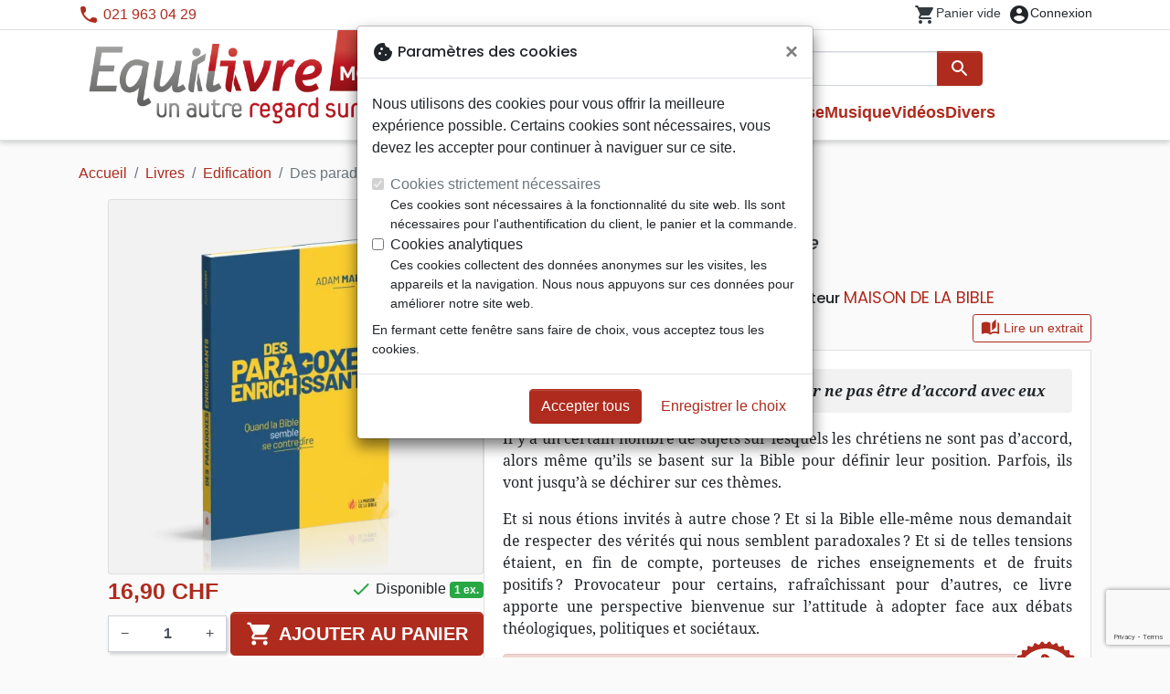

--- FILE ---
content_type: text/html; charset=utf-8
request_url: https://montreux.equilivre.net/77813-des-paradoxes-enrichissants-quand-la-bible-semble-se-contredire-9782826035954.html
body_size: 23174
content:
<!doctype html>
<html lang="fr">

  <head>
    
      
  <meta charset="utf-8">


  <meta http-equiv="x-ua-compatible" content="ie=edge">



  <title>Des paradoxes enrichissants - Quand la Bible semble se contredire - Mabry Adam :: Librairie chrétienne Equilivre Montreux</title>
  <meta name="description" content="

Aimons les autres suffisamment pour ne pas être d’accord avec eux


Il y a un certain nombre de sujets sur lesquels les chrétiens ne sont pas d&#039;accord, alors même qu&#039;ils se basent sur la Bible pour définir leur position. Parfois, ils vont jusqu&#039;à se déchirer sur ces thèmes. 

Et si nous étions invités à autre chose? Et si la Bible elle-même">
        
      <link rel="canonical" href="https://montreux.equilivre.net/77813-des-paradoxes-enrichissants-quand-la-bible-semble-se-contredire-9782826035954.html">
    
        
  
<meta property="og:title" content="Des paradoxes enrichissants - Quand la Bible semble se contredire - Mabry Adam :: Librairie chrétienne Equilivre Montreux"/>
<meta property="og:description" content="

Aimons les autres suffisamment pour ne pas être d’accord avec eux


Il y a un certain nombre de sujets sur lesquels les chrétiens ne sont pas d&#039;accord, alors même qu&#039;ils se basent sur la Bible pour définir leur position. Parfois, ils vont jusqu&#039;à se déchirer sur ces thèmes. 

Et si nous étions invités à autre chose? Et si la Bible elle-même"/>
<meta property="og:url" content="https://montreux.equilivre.net/77813-des-paradoxes-enrichissants-quand-la-bible-semble-se-contredire-9782826035954.html"/>
<meta property="og:site_name" content="Librairie chrétienne Equilivre Montreux"/>

  <meta property="og:type" content="product"/>
  <meta property="gtin" content="9782826035954"/>
            <meta property="og:image" content=""/105167-des-paradoxes-enrichissants-quand-la-bible-semble-se-contredire:800.webp""/>
      <meta property="og:image:height" content="800"/>
      <meta property="og:image:width" content="800"/>
      <meta property="og:image:alt" content="Des paradoxes enrichissants - Quand la Bible semble se contredire - Mabry Adam :: Librairie chrétienne Equilivre Montreux"/>
            <meta property="product:price:amount" content="16.9" />
    <meta property="product:price:currency" content="CHF" />
            <meta property="og:brand" content="La Maison de la Bible" />
    <meta property="product:brand" content="La Maison de la Bible" />
        <meta property="og:rating" content="4.5"/>
    <meta property="og:rating_scale" content="5"/>
    <meta property="og:rating_count" content="2"/>
    <meta property="og:availability" content="instock" />
<script type="application/ld+json">
{
    "@context" : "http://schema.org",
    "@type" : "Organization",
    "name" : "Librairie chrétienne Equilivre Montreux",
    "url" : "https://montreux.equilivre.net/",
    "logo" : {
        "@type":"ImageObject",
        "url":"https://montreux.equilivre.net/img/equilivre-montreux.png"
    }
}

</script>

<script type="application/ld+json">
{
    "@context":"http://schema.org",
    "@type":"WebPage",
    "isPartOf": {
        "@type":"WebSite",
        "url":  "https://montreux.equilivre.net/",
        "name": "Librairie chrétienne Equilivre Montreux"
    },
    "name": "Des paradoxes enrichissants - Quand la Bible semble se contredire - Mabry Adam :: Librairie chrétienne Equilivre Montreux",
    "url":  "https://montreux.equilivre.net/77813-des-paradoxes-enrichissants-quand-la-bible-semble-se-contredire-9782826035954.html"
}


</script>
    <script type="application/ld+json">
    {
    "@context": "http://schema.org/",
    "@type": "Product",
    "name": "Des paradoxes enrichissants - Quand la Bible semble se contredire",
    "description": "

Aimons les autres suffisamment pour ne pas être d’accord avec eux


Il y a un certain nombre de sujets sur lesquels les chrétiens ne sont pas d&#039;accord, alors même qu&#039;ils se basent sur la Bible pour définir leur position. Parfois, ils vont jusqu&#039;à se déchirer sur ces thèmes. 

Et si nous étions invités à autre chose? Et si la Bible elle-même",
    "category": "Edification",
    "image" :"/105167-des-paradoxes-enrichissants-quand-la-bible-semble-se-contredire:800.webp",    "sku": "MB3595",          "gtin13": "9782826035954",
        "brand": {
        "@type": "Brand",
        "name": "La Maison de la Bible"
    },        "aggregateRating": {
        "@type": "AggregateRating",
        "ratingValue": "4.5",
        "reviewCount": "2"
    },    "review": [        {
            "@type": "Review",
            "author": {
              "@type": "Person",
              "name": "Christiane"
            },
            "datePublished": "2022-11-01 11:18:23",
            "reviewBody": "J&#039;ai apprécié ce livre. J&#039;espère que les lecteurs se &quot;régaleront&quot;!",
            "name": "J&#039;ai apprécié ce livre",
            "reviewRating": {
              "@type": "Rating",
              "ratingValue": "5"
            }
        },        {
            "@type": "Review",
            "author": {
              "@type": "Person",
              "name": "Roxanne"
            },
            "datePublished": "2022-11-11 11:20:48",
            "reviewBody": "Une lecture indispensable pour ceux qui s&#039;interrogent sur les déclarations apparemment contradictoires de la Bible.",
            "name": "Lecture indispensable",
            "reviewRating": {
              "@type": "Rating",
              "ratingValue": "4"
            }
        }    ],        "weight": {
        "@context": "https://schema.org",
        "@type": "QuantitativeValue",
        "value": "0.286000",
        "unitCode": "kg"
    },          "offers": {
        "@type": "Offer",
        "priceCurrency": "CHF",
        "name": "Des paradoxes enrichissants - Quand la Bible semble se contredire",
        "price": "16.9",
        "url": "https://montreux.equilivre.net/77813-des-paradoxes-enrichissants-quand-la-bible-semble-se-contredire-9782826035954.html",
        "priceValidUntil": "2026-02-02",
                "image": ["/105167-des-paradoxes-enrichissants-quand-la-bible-semble-se-contredire:800.webp"],
                        "gtin13": "9782826035954",
                "sku": "MB3595",
                                                "availability": "http://schema.org/InStock",
        "seller": {
            "@type": "Organization",
            "name": "Librairie chrétienne Equilivre Montreux"
        }
    }
    }


    </script>
<script type="application/ld+json">
    {
    "@context": "https://schema.org",
    "@type": "BreadcrumbList",
    "itemListElement": [
        {
    "@type": "ListItem",
    "position": 1,
    "name": "Accueil",
    "item": "https://montreux.equilivre.net/"
    },        {
    "@type": "ListItem",
    "position": 2,
    "name": "Livres",
    "item": "https://montreux.equilivre.net/1702-livres"
    },        {
    "@type": "ListItem",
    "position": 3,
    "name": "Edification",
    "item": "https://montreux.equilivre.net/1727-edification"
    },        {
    "@type": "ListItem",
    "position": 4,
    "name": "Des paradoxes enrichissants - Quand la Bible semble se contredire",
    "item": "https://montreux.equilivre.net/77813-des-paradoxes-enrichissants-quand-la-bible-semble-se-contredire-9782826035954.html"
    }    ]
    }
    </script>

  



  <meta name="viewport" content="width=device-width, initial-scale=1, minimum-scale=1">



  <link rel="icon" type="image/vnd.microsoft.icon" href="https://montreux.equilivre.net/img/favicon-23.ico?20260115130432">
  <link rel="shortcut icon" type="image/x-icon" href="https://montreux.equilivre.net/img/favicon-23.ico?20260115130432">



    <link rel="stylesheet" href="https://montreux.equilivre.net/themes/classic-rocket/assets/css/theme-equilivre.css?20260115130432" type="text/css" media="all">
  <link rel="stylesheet" href="https://montreux.equilivre.net/themes/classic-rocket/modules/productcomments/views/css/productcomments.css?20260115130432" type="text/css" media="all">
  <link rel="stylesheet" href="https://montreux.equilivre.net/modules/blockwishlist/public/wishlist.css?20260115130432" type="text/css" media="all">



  

  <script type="text/javascript">
        var blockwishlistController = "https:\/\/montreux.equilivre.net\/module\/blockwishlist\/action";
        var prestashop = {"cart":{"products":[],"totals":{"total":{"type":"total","label":"Total","amount":0,"value":"0,00\u00a0CHF"},"total_including_tax":{"type":"total","label":"Total TTC\u00a0:","amount":0,"value":"0,00\u00a0CHF"},"total_excluding_tax":{"type":"total","label":"Total HT\u00a0:","amount":0,"value":"0,00\u00a0CHF"}},"subtotals":{"products":{"type":"products","label":"Sous-total","amount":0,"value":"0,00\u00a0CHF"},"discounts":null,"shipping":{"type":"shipping","label":"Livraison","amount":0,"value":""},"tax":null},"products_count":0,"summary_string":"0 articles","vouchers":{"allowed":1,"added":[]},"discounts":[],"minimalPurchase":0,"minimalPurchaseRequired":""},"currency":{"id":2,"name":"Franc suisse","iso_code":"CHF","iso_code_num":"756","sign":"CHF"},"customer":{"lastname":null,"firstname":null,"email":null,"birthday":null,"newsletter":null,"newsletter_date_add":null,"optin":null,"website":null,"company":null,"siret":null,"ape":null,"is_logged":false,"gender":{"type":null,"name":null},"addresses":[]},"country":{"id_zone":"17","id_currency":"0","call_prefix":"1","iso_code":"US","active":"1","contains_states":"1","need_identification_number":"0","need_zip_code":"1","zip_code_format":"NNNNN","display_tax_label":"0","name":{"1":"\u00c9tats-Unis","2":"Vereinigte Staaten"},"id":21},"language":{"name":"Fran\u00e7ais (French)","iso_code":"fr","locale":"fr-FR","language_code":"fr","active":"1","is_rtl":"0","date_format_lite":"d\/m\/Y","date_format_full":"d\/m\/Y H:i:s","id":1},"page":{"title":"","canonical":"https:\/\/montreux.equilivre.net\/77813-des-paradoxes-enrichissants-quand-la-bible-semble-se-contredire-9782826035954.html","meta":{"title":"Des paradoxes enrichissants - Quand la Bible semble se contredire - Mabry Adam :: Librairie chr\u00e9tienne Equilivre Montreux","description":"\n\r\nAimons les autres suffisamment pour ne pas \u00eatre d\u2019accord avec eux\r\n\r\n\r\nIl y a un certain nombre de sujets sur lesquels les chr\u00e9tiens ne sont pas d'accord, alors m\u00eame qu'ils se basent sur la Bible pour d\u00e9finir leur position. Parfois, ils vont jusqu'\u00e0 se d\u00e9chirer sur ces th\u00e8mes. \r\n\r\nEt si nous \u00e9tions invit\u00e9s \u00e0 autre chose? Et si la Bible elle-m\u00eame","keywords":"","robots":"index"},"page_name":"product","body_classes":{"lang-fr":true,"lang-rtl":false,"country-US":true,"currency-CHF":true,"layout-full-width":true,"page-product":true,"tax-display-disabled":true,"page-customer-account":false,"product-id-77813":true,"product-Des paradoxes enrichissants - Quand la Bible semble se contredire":true,"product-id-category-1727":true,"product-id-manufacturer-355":true,"product-id-supplier-3":true,"product-available-for-order":true},"admin_notifications":[],"password-policy":{"feedbacks":{"0":"Tr\u00e8s faible","1":"Faible","2":"Moyenne","3":"Fort","4":"Tr\u00e8s fort","Straight rows of keys are easy to guess":"Les suites de touches sur le clavier sont faciles \u00e0 deviner","Short keyboard patterns are easy to guess":"Les mod\u00e8les courts sur le clavier sont faciles \u00e0 deviner.","Use a longer keyboard pattern with more turns":"Utilisez une combinaison de touches plus longue et plus complexe.","Repeats like \"aaa\" are easy to guess":"Les r\u00e9p\u00e9titions (ex. : \"aaa\") sont faciles \u00e0 deviner.","Repeats like \"abcabcabc\" are only slightly harder to guess than \"abc\"":"Les r\u00e9p\u00e9titions (ex. : \"abcabcabc\") sont seulement un peu plus difficiles \u00e0 deviner que \"abc\".","Sequences like abc or 6543 are easy to guess":"Les s\u00e9quences (ex. : abc ou 6543) sont faciles \u00e0 deviner.","Recent years are easy to guess":"Les ann\u00e9es r\u00e9centes sont faciles \u00e0 deviner.","Dates are often easy to guess":"Les dates sont souvent faciles \u00e0 deviner.","This is a top-10 common password":"Ce mot de passe figure parmi les 10 mots de passe les plus courants.","This is a top-100 common password":"Ce mot de passe figure parmi les 100 mots de passe les plus courants.","This is a very common password":"Ceci est un mot de passe tr\u00e8s courant.","This is similar to a commonly used password":"Ce mot de passe est similaire \u00e0 un mot de passe couramment utilis\u00e9.","A word by itself is easy to guess":"Un mot seul est facile \u00e0 deviner.","Names and surnames by themselves are easy to guess":"Les noms et les surnoms seuls sont faciles \u00e0 deviner.","Common names and surnames are easy to guess":"Les noms et les pr\u00e9noms courants sont faciles \u00e0 deviner.","Use a few words, avoid common phrases":"Utilisez quelques mots, \u00e9vitez les phrases courantes.","No need for symbols, digits, or uppercase letters":"Pas besoin de symboles, de chiffres ou de majuscules.","Avoid repeated words and characters":"\u00c9viter de r\u00e9p\u00e9ter les mots et les caract\u00e8res.","Avoid sequences":"\u00c9viter les s\u00e9quences.","Avoid recent years":"\u00c9vitez les ann\u00e9es r\u00e9centes.","Avoid years that are associated with you":"\u00c9vitez les ann\u00e9es qui vous sont associ\u00e9es.","Avoid dates and years that are associated with you":"\u00c9vitez les dates et les ann\u00e9es qui vous sont associ\u00e9es.","Capitalization doesn't help very much":"Les majuscules ne sont pas tr\u00e8s utiles.","All-uppercase is almost as easy to guess as all-lowercase":"Un mot de passe tout en majuscules est presque aussi facile \u00e0 deviner qu'un mot de passe tout en minuscules.","Reversed words aren't much harder to guess":"Les mots invers\u00e9s ne sont pas beaucoup plus difficiles \u00e0 deviner.","Predictable substitutions like '@' instead of 'a' don't help very much":"Les substitutions pr\u00e9visibles comme '\"@\" au lieu de \"a\" n'aident pas beaucoup.","Add another word or two. Uncommon words are better.":"Ajoutez un autre mot ou deux. Pr\u00e9f\u00e9rez les mots peu courants."}}},"shop":{"name":"Librairie chr\u00e9tienne Equilivre Montreux","logo":"https:\/\/montreux.equilivre.net\/img\/equilivre-montreux.png","stores_icon":"https:\/\/montreux.equilivre.net\/img\/logo_stores.png","favicon":"https:\/\/montreux.equilivre.net\/img\/favicon-23.ico"},"core_js_public_path":"\/themes\/","urls":{"base_url":"https:\/\/montreux.equilivre.net\/","current_url":"https:\/\/montreux.equilivre.net\/77813-des-paradoxes-enrichissants-quand-la-bible-semble-se-contredire-9782826035954.html","shop_domain_url":"https:\/\/montreux.equilivre.net","img_ps_url":"https:\/\/montreux.equilivre.net\/img\/","img_cat_url":"https:\/\/montreux.equilivre.net\/img\/c\/","img_lang_url":"https:\/\/montreux.equilivre.net\/img\/l\/","img_prod_url":"https:\/\/montreux.equilivre.net\/img\/p\/","img_manu_url":"https:\/\/montreux.equilivre.net\/img\/m\/","img_sup_url":"https:\/\/montreux.equilivre.net\/img\/su\/","img_ship_url":"https:\/\/montreux.equilivre.net\/img\/s\/","img_store_url":"https:\/\/montreux.equilivre.net\/img\/st\/","img_col_url":"https:\/\/montreux.equilivre.net\/img\/co\/","img_url":"https:\/\/montreux.equilivre.net\/themes\/classic-rocket\/assets\/img\/","css_url":"https:\/\/montreux.equilivre.net\/themes\/classic-rocket\/assets\/css\/","js_url":"https:\/\/montreux.equilivre.net\/themes\/classic-rocket\/assets\/js\/","pic_url":"https:\/\/montreux.equilivre.net\/upload\/","theme_assets":"https:\/\/montreux.equilivre.net\/themes\/classic-rocket\/assets\/","theme_dir":"https:\/\/montreux.equilivre.net\/themes\/classic-rocket\/","pages":{"address":"https:\/\/montreux.equilivre.net\/adresse","addresses":"https:\/\/montreux.equilivre.net\/adresses","authentication":"https:\/\/montreux.equilivre.net\/connexion","manufacturer":"https:\/\/montreux.equilivre.net\/editeurs","cart":"https:\/\/montreux.equilivre.net\/panier","category":"https:\/\/montreux.equilivre.net\/index.php?controller=category","cms":"https:\/\/montreux.equilivre.net\/index.php?controller=cms","contact":"https:\/\/montreux.equilivre.net\/nous-contacter","discount":"https:\/\/montreux.equilivre.net\/reduction","guest_tracking":"https:\/\/montreux.equilivre.net\/suivi-commande-invite","history":"https:\/\/montreux.equilivre.net\/historique-commandes","identity":"https:\/\/montreux.equilivre.net\/identite","index":"https:\/\/montreux.equilivre.net\/","my_account":"https:\/\/montreux.equilivre.net\/mon-compte","order_confirmation":"https:\/\/montreux.equilivre.net\/confirmation-commande","order_detail":"https:\/\/montreux.equilivre.net\/index.php?controller=order-detail","order_follow":"https:\/\/montreux.equilivre.net\/suivi-commande","order":"https:\/\/montreux.equilivre.net\/commande","order_return":"https:\/\/montreux.equilivre.net\/index.php?controller=order-return","order_slip":"https:\/\/montreux.equilivre.net\/avoirs","pagenotfound":"https:\/\/montreux.equilivre.net\/page-introuvable","password":"https:\/\/montreux.equilivre.net\/recuperation-mot-de-passe","pdf_invoice":"https:\/\/montreux.equilivre.net\/index.php?controller=pdf-invoice","pdf_order_return":"https:\/\/montreux.equilivre.net\/index.php?controller=pdf-order-return","pdf_order_slip":"https:\/\/montreux.equilivre.net\/index.php?controller=pdf-order-slip","prices_drop":"https:\/\/montreux.equilivre.net\/promotions","product":"https:\/\/montreux.equilivre.net\/index.php?controller=product","registration":"https:\/\/montreux.equilivre.net\/index.php?controller=registration","search":"https:\/\/montreux.equilivre.net\/recherche","sitemap":"https:\/\/montreux.equilivre.net\/plan-du-site","stores":"https:\/\/montreux.equilivre.net\/librairie","supplier":"https:\/\/montreux.equilivre.net\/index.php?controller=supplier","new_products":"https:\/\/montreux.equilivre.net\/nouveaux-produits","brands":"https:\/\/montreux.equilivre.net\/editeurs","register":"https:\/\/montreux.equilivre.net\/index.php?controller=registration","order_login":"https:\/\/montreux.equilivre.net\/commande?login=1"},"alternative_langs":[],"actions":{"logout":"https:\/\/montreux.equilivre.net\/?mylogout="},"no_picture_image":{"url":"\/home\/www-data\/ps\/production\/releases\/20260115130432\/img\/p\/23fr","bySize":{"home_default":{"url":"\/home\/www-data\/ps\/production\/releases\/20260115130432\/img\/p\/23fr"}}}},"configuration":{"display_taxes_label":false,"display_prices_tax_incl":true,"is_catalog":false,"show_prices":true,"opt_in":{"partner":false},"quantity_discount":{"type":"discount","label":"Remise"},"voucher_enabled":1,"return_enabled":0},"field_required":[],"breadcrumb":{"links":[{"title":"Accueil","url":"https:\/\/montreux.equilivre.net\/"},{"title":"Livres","url":"https:\/\/montreux.equilivre.net\/1702-livres"},{"title":"Edification","url":"https:\/\/montreux.equilivre.net\/1727-edification"},{"title":"Des paradoxes enrichissants - Quand la Bible semble se contredire","url":"https:\/\/montreux.equilivre.net\/77813-des-paradoxes-enrichissants-quand-la-bible-semble-se-contredire-9782826035954.html"}],"count":4},"link":{"protocol_link":"https:\/\/","protocol_content":"https:\/\/"},"time":1768721887,"static_token":"aca5f2e55ec6b965b472e733c61a8045","token":"9e39cbdaaf341365d656fb52c663a649","debug":false};
        var productsAlreadyTagged = [];
        var removeFromWishlistUrl = "https:\/\/montreux.equilivre.net\/module\/blockwishlist\/action?action=deleteProductFromWishlist";
        var wishlistAddProductToCartUrl = "https:\/\/montreux.equilivre.net\/module\/blockwishlist\/action?action=addProductToCart";
        var wishlistUrl = "https:\/\/montreux.equilivre.net\/module\/blockwishlist\/view";
      </script>
    <script defer type="text/javascript" src="https://montreux.equilivre.net/themes/core.js?20260115130432" ></script>
  <script defer type="text/javascript" src="https://montreux.equilivre.net/themes/classic-rocket/assets/js/theme.js?20260115130432" ></script>
  <script defer type="text/javascript" src="https://montreux.equilivre.net/themes/classic-rocket/modules/ps_emailalerts/js/mailalerts.js?20260115130432" ></script>
  <script defer type="text/javascript" src="https://montreux.equilivre.net/themes/classic-rocket/modules/productcomments/views/js/jquery.rating.plugin.js?20260115130432" ></script>
  <script defer type="text/javascript" src="https://montreux.equilivre.net/themes/classic-rocket/modules/productcomments/views/js/productListingComments.js?20260115130432" ></script>
  <script defer type="text/javascript" src="https://montreux.equilivre.net/themes/classic-rocket/modules/productcomments/views/js/post-comment.js?20260115130432" ></script>
  <script defer type="text/javascript" src="https://montreux.equilivre.net/themes/classic-rocket/modules/productcomments/views/js/list-comments.js?20260115130432" ></script>
  <script defer type="text/javascript" src="https://montreux.equilivre.net/modules/blockwishlist/public/product.bundle.js?20260115130432" ></script>
  <script defer type="text/javascript" src="https://montreux.equilivre.net/modules/sbgslider/js/sbgslider.js?20260115130432" ></script>
  <script defer type="text/javascript" src="https://montreux.equilivre.net/modules/ps_shoppingcart/ps_shoppingcart.js?20260115130432" ></script>
  <script defer type="text/javascript" src="https://montreux.equilivre.net/modules/sbgsearch/views/js/searchbar.js?20260115130432" ></script>
  <script defer type="text/javascript" src="https://montreux.equilivre.net/modules/blockwishlist/public/graphql.js?20260115130432" ></script>
  <script defer type="text/javascript" src="https://montreux.equilivre.net/modules/blockwishlist/public/vendors.js?20260115130432" ></script>





  <script defer src="https://www.googletagmanager.com/gtag/js?id=G-PG8BB1TR5M"></script>
<script>
  window.dataLayer = window.dataLayer || [];
  function gtag(){dataLayer.push(arguments);}
  if(localStorage.getItem('consentMode') === null){
    gtag('consent', 'default', {
      'ad_storage': 'denied',
      'analytics_storage': 'denied',
      'functionality_storage': 'granted',
    });
  } else {
    gtag('consent', 'default', JSON.parse(localStorage.getItem('consentMode')));
  }
  gtag('js', new Date());
  gtag(
    'config',
    'G-PG8BB1TR5M',
    {
      'debug_mode':false
      , 'anonymize_ip': true                }
  );
</script>

<script
  id="sentry-script"
  defer
  src="https://browser.sentry-cdn.com/7.32.0/bundle.tracing.debug.min.js"
  integrity="sha384-C2gbC4mzuVYgAlQuAt+ZjQH4Be5r7u+Y4T+jnK+tV//kSb3CjPUeNo69D5BfN1ou"
  crossorigin="anonymous"
></script>
<script type="text/javascript">
  document.getElementById("sentry-script").addEventListener("load", () => {
    Sentry.init({
      dsn: "https://020b0f5f57f34dd883e87cf9b0cafb22@o48818.ingest.sentry.io/5533473",
      release: '20260115130432',
      sampleRate: 0.25,
      integrations: [new Sentry.BrowserTracing()],
      tracesSampleRate: 0.1,
    })
    Sentry.setUser({ id: '', email: '' });
  })
</script>




    
  </head>

  <body id="product" class="lang-fr country-us currency-chf layout-full-width page-product tax-display-disabled product-id-77813 product-des-paradoxes-enrichissants-quand-la-bible-semble-se-contredire product-id-category-1727 product-id-manufacturer-355 product-id-supplier-3 product-available-for-order">

    
      
    

    <main>
      
              

      <header id="header" class="l-header">
        
          
    <div class="header-banner">
        
    </div>

<div class="header-nav border-bottom">
  <div class="container">
    
      <div class="border-bottom shrunk-contents">
          <div class="container align-items-center justify-content-between shrunk-contents">
              <button class="visible--mobile btn mobile-menu-button" id="menu-icon" data-toggle="modal" data-target="#mobile_top_menu_wrapper">
                <i class="material-icons">&#xE5D2;</i>
              </button>
              <div class="header-nav__left">
                  <div id="_desktop_contact_link">
  <div id="contact-link">
          <i class="material-icons">phone</i> 021 963 04 29
      </div>
</div>

              </div>
              <div class="header-nav__right my-1">
                  <div class="header__rightitem">
  <div class="blockcart cart-preview inactive" data-refresh-url="//montreux.equilivre.net/module/ps_shoppingcart/ajax">
    <div class="shopping-cart">
        <a href="#" class="btn-link disabled text-dark">
          <span class="header-nav__icon">
            <i class="material-icons">shopping_cart</i>
            <span class="cart-products-count blockcart__count small active">0</span>
          </span>
          <span class="visible--desktop blockcart__label small text-nowrap active">article(s)</span>
          <span class="visible--desktop blockcart__label small text-nowrap inactive">Panier vide</span>
        </a>
    </div>
  </div>
</div>
<div class="user-info header__rightitem">
      <a
      class="inactive"
      href="https://montreux.equilivre.net/connexion?back=https://montreux.equilivre.net/77813-des-paradoxes-enrichissants-quand-la-bible-semble-se-contredire-9782826035954.html"
      title="Identifiez-vous"
      rel="nofollow"
    >
      <span class="header-nav__icon"><i class="material-icons">account_circle</i></span>
      <span class="visible--desktop small">Connexion</span>
    </a>
  </div>

              </div>
          </div>
      </div>
    

    
      <div class="container header-top justify-content-center align-items-end shrunk-contents">
          <a href="https://montreux.equilivre.net/" class="header__logo">
              <img class="logo img-fluid" src="https://montreux.equilivre.net/img/equilivre-montreux.png?20260115130432" height="120" alt="Librairie chrétienne Equilivre Montreux">
          </a>
          <div class="header__search">
            <form method="get" action="//montreux.equilivre.net/recherche" class="search-widget js-search-form" data-search-widget data-search-controller-url="https://montreux.equilivre.net/module/sbgsearch/search">
    <div class="input-group">
        <input class="form-control js-search-input" type="text" name="s" value="" placeholder="Rechercher" aria-label="Rechercher"
               enterkeyhint="search" autocorrect="off" autocomplete="off">
        <div class="input-group-append">
          <button type="submit" class="btn btn-primary">
            <i class="material-icons search">search</i>
            <span class="sr-only">Rechercher</span>
          </button>
        </div>
    </div>
</form>
<button class="btn btn-outline-primary">
  <i class="material-icons search">close</i>
  <span class="sr-only">Close</span>
</button>

            

<nav class="menu visible--desktop" id="_desktop_top_menu">
  
      <ul class="menu-top" id="top-menu" role="navigation" data-depth="0">
                      <li class="menu__item--0"
          id="lnk-nouveautes" >
          
                      <a
              class="menu__item-link--top menu__item-link--nosubmenu"
              href="/nouveaux-produits" data-depth="0"
                          >
              Nouveautés
            </a>
                              </li>
                                        <li class="menu__item--0"
          id="category-1701" aria-haspopup="true" aria-expanded="false"
          aria-owns="top_sub_menu_38068" aria-controls="top_sub_menu_38068">
          
                    <div class="menu__item-header">
                      <a
              class="menu__item-link--top "
              href="https://montreux.equilivre.net/1701-bibles" data-depth="0"
                          >
              Bibles
            </a>
                                                <span class="visible--mobile">
                <span data-target="#top_sub_menu_54838" data-toggle="collapse"
                      class="d-block navbar-toggler icon-collapse">
                  <i class="material-icons menu__collapseicon">&#xE313;</i>
                </span>
              </span>
          </div>
                                <div class="menu-sub clearfix collapse show" data-collapse-hide-mobile
                 id="top_sub_menu_54838" role="group" aria-labelledby="category-1701"
                 aria-expanded="false" aria-hidden="true">
              <div class="menu-sub__content">
                
      <ul  class="menu-sub__list--1" data-depth="1">
                      <li class="menu__item--1"
          id="category-1736" >
          
                      <a
              class="menu__item-link--1 menu__item-link--nosubmenu"
              href="https://montreux.equilivre.net/1736-segond-21" data-depth="1"
                          >
              Segond 21
            </a>
                              </li>
                      <li class="menu__item--1"
          id="category-1737" >
          
                      <a
              class="menu__item-link--1 menu__item-link--nosubmenu"
              href="https://montreux.equilivre.net/1737-segond" data-depth="1"
                          >
              Segond
            </a>
                              </li>
                      <li class="menu__item--1"
          id="category-1742" >
          
                      <a
              class="menu__item-link--1 menu__item-link--nosubmenu"
              href="https://montreux.equilivre.net/1742-neg" data-depth="1"
                          >
              NEG
            </a>
                              </li>
                      <li class="menu__item--1"
          id="category-1756" >
          
                      <a
              class="menu__item-link--1 menu__item-link--nosubmenu"
              href="https://montreux.equilivre.net/1756-colombe" data-depth="1"
                          >
              Colombe
            </a>
                              </li>
                      <li class="menu__item--1"
          id="category-1757" >
          
                      <a
              class="menu__item-link--1 menu__item-link--nosubmenu"
              href="https://montreux.equilivre.net/1757-nbs" data-depth="1"
                          >
              NBS
            </a>
                              </li>
                      <li class="menu__item--1"
          id="category-1743" >
          
                      <a
              class="menu__item-link--1 menu__item-link--nosubmenu"
              href="https://montreux.equilivre.net/1743-darby" data-depth="1"
                          >
              Darby
            </a>
                              </li>
                      <li class="menu__item--1"
          id="category-1738" >
          
                      <a
              class="menu__item-link--1 menu__item-link--nosubmenu"
              href="https://montreux.equilivre.net/1738-semeur" data-depth="1"
                          >
              Semeur
            </a>
                              </li>
                      <li class="menu__item--1"
          id="category-1744" >
          
                      <a
              class="menu__item-link--1 menu__item-link--nosubmenu"
              href="https://montreux.equilivre.net/1744-francais-courant" data-depth="1"
                          >
              Français courant
            </a>
                              </li>
                      <li class="menu__item--1"
          id="category-1755" >
          
                      <a
              class="menu__item-link--1 menu__item-link--nosubmenu"
              href="https://montreux.equilivre.net/1755-francais-fondamental" data-depth="1"
                          >
              Français fondamental
            </a>
                              </li>
                      <li class="menu__item--1"
          id="category-1758" >
          
                      <a
              class="menu__item-link--1 menu__item-link--nosubmenu"
              href="https://montreux.equilivre.net/1758-autres-versions" data-depth="1"
                          >
              Autres versions
            </a>
                              </li>
                      <li class="menu__item--1"
          id="category-1735" >
          
                      <a
              class="menu__item-link--1 menu__item-link--nosubmenu"
              href="https://montreux.equilivre.net/1735-bibles-d-etude" data-depth="1"
                          >
              Bibles d&#039;étude
            </a>
                              </li>
                      <li class="menu__item--1"
          id="category-1707" >
          
                      <a
              class="menu__item-link--1 menu__item-link--nosubmenu"
              href="https://montreux.equilivre.net/1707-bibles-audio" data-depth="1"
                          >
              Bibles audio
            </a>
                              </li>
                      <li class="menu__item--1"
          id="category-1740" >
          
                      <a
              class="menu__item-link--1 menu__item-link--nosubmenu"
              href="https://montreux.equilivre.net/1740-nouveaux-testaments" data-depth="1"
                          >
              Nouveaux Testaments
            </a>
                              </li>
                      <li class="menu__item--1"
          id="category-1741" >
          
                      <a
              class="menu__item-link--1 menu__item-link--nosubmenu"
              href="https://montreux.equilivre.net/1741-evangiles" data-depth="1"
                          >
              Evangiles
            </a>
                              </li>
                </ul>
  
              </div>
            </div>
                  </li>
                                        <li class="menu__item--0"
          id="category-1702" aria-haspopup="true" aria-expanded="false"
          aria-owns="top_sub_menu_39951" aria-controls="top_sub_menu_39951">
          
                    <div class="menu__item-header">
                      <a
              class="menu__item-link--top "
              href="https://montreux.equilivre.net/1702-livres" data-depth="0"
                          >
              Livres
            </a>
                                                <span class="visible--mobile">
                <span data-target="#top_sub_menu_7563" data-toggle="collapse"
                      class="d-block navbar-toggler icon-collapse">
                  <i class="material-icons menu__collapseicon">&#xE313;</i>
                </span>
              </span>
          </div>
                                <div class="menu-sub clearfix collapse show" data-collapse-hide-mobile
                 id="top_sub_menu_7563" role="group" aria-labelledby="category-1702"
                 aria-expanded="false" aria-hidden="true">
              <div class="menu-sub__content">
                
      <ul  class="menu-sub__list--1" data-depth="1">
                                        <li class="menu__item--1"
          id="category-1759" aria-haspopup="true" aria-expanded="false"
          aria-owns="top_sub_menu_98356" aria-controls="top_sub_menu_98356">
          
                    <div class="menu__item-header">
                      <a
              class="menu__item-link--1 "
              href="https://montreux.equilivre.net/1759-etude-de-la-bible" data-depth="1"
                          >
              Etude de la Bible
            </a>
                                                <span class="visible--mobile">
                <span data-target="#top_sub_menu_89112" data-toggle="collapse"
                      class="d-block navbar-toggler icon-collapse">
                  <i class="material-icons menu__collapseicon">&#xE313;</i>
                </span>
              </span>
          </div>
                            </li>
                      <li class="menu__item--1"
          id="category-1726" >
          
                      <a
              class="menu__item-link--1 menu__item-link--nosubmenu"
              href="https://montreux.equilivre.net/1726-doctrine" data-depth="1"
                          >
              Doctrine
            </a>
                              </li>
                                        <li class="menu__item--1"
          id="category-1729" aria-haspopup="true" aria-expanded="false"
          aria-owns="top_sub_menu_86914" aria-controls="top_sub_menu_86914">
          
                    <div class="menu__item-header">
                      <a
              class="menu__item-link--1 "
              href="https://montreux.equilivre.net/1729-erudition" data-depth="1"
                          >
              Erudition
            </a>
                                                <span class="visible--mobile">
                <span data-target="#top_sub_menu_69235" data-toggle="collapse"
                      class="d-block navbar-toggler icon-collapse">
                  <i class="material-icons menu__collapseicon">&#xE313;</i>
                </span>
              </span>
          </div>
                            </li>
                      <li class="menu__item--1"
          id="category-1727" >
          
                      <a
              class="menu__item-link--1 menu__item-link--nosubmenu"
              href="https://montreux.equilivre.net/1727-edification" data-depth="1"
                          >
              Edification
            </a>
                              </li>
                      <li class="menu__item--1"
          id="category-1739" >
          
                      <a
              class="menu__item-link--1 menu__item-link--nosubmenu"
              href="https://montreux.equilivre.net/1739-temoignages-biographies" data-depth="1"
                          >
              Témoignages, biographies
            </a>
                              </li>
                                        <li class="menu__item--1"
          id="category-1730" aria-haspopup="true" aria-expanded="false"
          aria-owns="top_sub_menu_41378" aria-controls="top_sub_menu_41378">
          
                    <div class="menu__item-header">
                      <a
              class="menu__item-link--1 "
              href="https://montreux.equilivre.net/1730-evangelisation" data-depth="1"
                          >
              Evangelisation
            </a>
                                                <span class="visible--mobile">
                <span data-target="#top_sub_menu_76803" data-toggle="collapse"
                      class="d-block navbar-toggler icon-collapse">
                  <i class="material-icons menu__collapseicon">&#xE313;</i>
                </span>
              </span>
          </div>
                            </li>
                      <li class="menu__item--1"
          id="category-1728" >
          
                      <a
              class="menu__item-link--1 menu__item-link--nosubmenu"
              href="https://montreux.equilivre.net/1728-eglise" data-depth="1"
                          >
              Eglise
            </a>
                              </li>
                      <li class="menu__item--1"
          id="category-2053" >
          
                      <a
              class="menu__item-link--1 menu__item-link--nosubmenu"
              href="https://montreux.equilivre.net/2053-st-esprit" data-depth="1"
                          >
              St-Esprit
            </a>
                              </li>
                      <li class="menu__item--1"
          id="category-1776" >
          
                      <a
              class="menu__item-link--1 menu__item-link--nosubmenu"
              href="https://montreux.equilivre.net/1776-occultisme-sectes" data-depth="1"
                          >
              Occultisme, sectes
            </a>
                              </li>
                      <li class="menu__item--1"
          id="category-1764" >
          
                      <a
              class="menu__item-link--1 menu__item-link--nosubmenu"
              href="https://montreux.equilivre.net/1764-priere-adoration-louange" data-depth="1"
                          >
              Prière, adoration, louange
            </a>
                              </li>
                                        <li class="menu__item--1"
          id="category-1732" aria-haspopup="true" aria-expanded="false"
          aria-owns="top_sub_menu_82450" aria-controls="top_sub_menu_82450">
          
                    <div class="menu__item-header">
                      <a
              class="menu__item-link--1 "
              href="https://montreux.equilivre.net/1732-famille-couple" data-depth="1"
                          >
              Famille, couple
            </a>
                                                <span class="visible--mobile">
                <span data-target="#top_sub_menu_30913" data-toggle="collapse"
                      class="d-block navbar-toggler icon-collapse">
                  <i class="material-icons menu__collapseicon">&#xE313;</i>
                </span>
              </span>
          </div>
                            </li>
                                        <li class="menu__item--1"
          id="category-1765" aria-haspopup="true" aria-expanded="false"
          aria-owns="top_sub_menu_82205" aria-controls="top_sub_menu_82205">
          
                    <div class="menu__item-header">
                      <a
              class="menu__item-link--1 "
              href="https://montreux.equilivre.net/1765-personne-sante" data-depth="1"
                          >
              Personne, santé
            </a>
                                                <span class="visible--mobile">
                <span data-target="#top_sub_menu_29152" data-toggle="collapse"
                      class="d-block navbar-toggler icon-collapse">
                  <i class="material-icons menu__collapseicon">&#xE313;</i>
                </span>
              </span>
          </div>
                            </li>
                      <li class="menu__item--1"
          id="category-1731" >
          
                      <a
              class="menu__item-link--1 menu__item-link--nosubmenu"
              href="https://montreux.equilivre.net/1731-ethique-societe-politique" data-depth="1"
                          >
              Ethique, société, politique
            </a>
                              </li>
                      <li class="menu__item--1"
          id="category-1777" >
          
                      <a
              class="menu__item-link--1 menu__item-link--nosubmenu"
              href="https://montreux.equilivre.net/1777-religions" data-depth="1"
                          >
              Religions
            </a>
                              </li>
                      <li class="menu__item--1"
          id="category-1773" >
          
                      <a
              class="menu__item-link--1 menu__item-link--nosubmenu"
              href="https://montreux.equilivre.net/1773-israel-messianique" data-depth="1"
                          >
              Israël, Messianique
            </a>
                              </li>
                      <li class="menu__item--1"
          id="category-2158" >
          
                      <a
              class="menu__item-link--1 menu__item-link--nosubmenu"
              href="https://montreux.equilivre.net/2158-fetes-chretiennes" data-depth="1"
                          >
              Fêtes chrétiennes
            </a>
                              </li>
                      <li class="menu__item--1"
          id="category-1749" >
          
                      <a
              class="menu__item-link--1 menu__item-link--nosubmenu"
              href="https://montreux.equilivre.net/1749-romans" data-depth="1"
                          >
              Romans
            </a>
                              </li>
                      <li class="menu__item--1"
          id="category-1754" >
          
                      <a
              class="menu__item-link--1 menu__item-link--nosubmenu"
              href="https://montreux.equilivre.net/1754-bandes-dessinees" data-depth="1"
                          >
              Bandes dessinées
            </a>
                              </li>
                      <li class="menu__item--1"
          id="category-1725" >
          
                      <a
              class="menu__item-link--1 menu__item-link--nosubmenu"
              href="https://montreux.equilivre.net/1725-livres-cadeaux" data-depth="1"
                          >
              Livres cadeaux
            </a>
                              </li>
                      <li class="menu__item--1"
          id="category-1778" >
          
                      <a
              class="menu__item-link--1 menu__item-link--nosubmenu"
              href="https://montreux.equilivre.net/1778-theatre-saynettes" data-depth="1"
                          >
              Théâtre, saynettes
            </a>
                              </li>
                </ul>
  
              </div>
            </div>
                  </li>
                                        <li class="menu__item--0"
          id="category-1703" aria-haspopup="true" aria-expanded="false"
          aria-owns="top_sub_menu_36715" aria-controls="top_sub_menu_36715">
          
                    <div class="menu__item-header">
                      <a
              class="menu__item-link--top "
              href="https://montreux.equilivre.net/1703-jeunesse" data-depth="0"
                          >
              Jeunesse
            </a>
                                                <span class="visible--mobile">
                <span data-target="#top_sub_menu_478" data-toggle="collapse"
                      class="d-block navbar-toggler icon-collapse">
                  <i class="material-icons menu__collapseicon">&#xE313;</i>
                </span>
              </span>
          </div>
                                <div class="menu-sub clearfix collapse show" data-collapse-hide-mobile
                 id="top_sub_menu_478" role="group" aria-labelledby="category-1703"
                 aria-expanded="false" aria-hidden="true">
              <div class="menu-sub__content">
                
      <ul  class="menu-sub__list--1" data-depth="1">
                      <li class="menu__item--1"
          id="category-1752" >
          
                      <a
              class="menu__item-link--1 menu__item-link--nosubmenu"
              href="https://montreux.equilivre.net/1752-bibles-jeunesse" data-depth="1"
                          >
              Bibles jeunesse
            </a>
                              </li>
                      <li class="menu__item--1"
          id="category-1794" >
          
                      <a
              class="menu__item-link--1 menu__item-link--nosubmenu"
              href="https://montreux.equilivre.net/1794-0-3-ans" data-depth="1"
                          >
              0 - 3 ans
            </a>
                              </li>
                      <li class="menu__item--1"
          id="category-1795" >
          
                      <a
              class="menu__item-link--1 menu__item-link--nosubmenu"
              href="https://montreux.equilivre.net/1795-3-6-ans" data-depth="1"
                          >
              3 - 6 ans
            </a>
                              </li>
                      <li class="menu__item--1"
          id="category-1796" >
          
                      <a
              class="menu__item-link--1 menu__item-link--nosubmenu"
              href="https://montreux.equilivre.net/1796-6-12-ans" data-depth="1"
                          >
              6 - 12 ans
            </a>
                              </li>
                      <li class="menu__item--1"
          id="category-1753" >
          
                      <a
              class="menu__item-link--1 menu__item-link--nosubmenu"
              href="https://montreux.equilivre.net/1753-adolescents-jeunes" data-depth="1"
                          >
              Adolescents, jeunes
            </a>
                              </li>
                      <li class="menu__item--1"
          id="category-1786" >
          
                      <a
              class="menu__item-link--1 menu__item-link--nosubmenu"
              href="https://montreux.equilivre.net/1786-enseignement-jeunesse" data-depth="1"
                          >
              Enseignement jeunesse
            </a>
                              </li>
                      <li class="menu__item--1"
          id="category-1780" >
          
                      <a
              class="menu__item-link--1 menu__item-link--nosubmenu"
              href="https://montreux.equilivre.net/1780-prieres-meditations-jeunesse" data-depth="1"
                          >
              Prières, méditations jeunesse
            </a>
                              </li>
                      <li class="menu__item--1"
          id="category-1781" >
          
                      <a
              class="menu__item-link--1 menu__item-link--nosubmenu"
              href="https://montreux.equilivre.net/1781-livres-d-activites" data-depth="1"
                          >
              Livres d&#039;activités
            </a>
                              </li>
                </ul>
  
              </div>
            </div>
                  </li>
                                        <li class="menu__item--0"
          id="category-1704" aria-haspopup="true" aria-expanded="false"
          aria-owns="top_sub_menu_27485" aria-controls="top_sub_menu_27485">
          
                    <div class="menu__item-header">
                      <a
              class="menu__item-link--top "
              href="https://montreux.equilivre.net/1704-musique" data-depth="0"
                          >
              Musique
            </a>
                                                <span class="visible--mobile">
                <span data-target="#top_sub_menu_24133" data-toggle="collapse"
                      class="d-block navbar-toggler icon-collapse">
                  <i class="material-icons menu__collapseicon">&#xE313;</i>
                </span>
              </span>
          </div>
                                <div class="menu-sub clearfix collapse show" data-collapse-hide-mobile
                 id="top_sub_menu_24133" role="group" aria-labelledby="category-1704"
                 aria-expanded="false" aria-hidden="true">
              <div class="menu-sub__content">
                
      <ul  class="menu-sub__list--1" data-depth="1">
                      <li class="menu__item--1"
          id="category-1716" >
          
                      <a
              class="menu__item-link--1 menu__item-link--nosubmenu"
              href="https://montreux.equilivre.net/1716-louange-adoration" data-depth="1"
                          >
              Louange, Adoration
            </a>
                              </li>
                      <li class="menu__item--1"
          id="category-2260" >
          
                      <a
              class="menu__item-link--1 menu__item-link--nosubmenu"
              href="https://montreux.equilivre.net/2260-cd-anglais" data-depth="1"
                          >
              CD anglais
            </a>
                              </li>
                      <li class="menu__item--1"
          id="category-1717" >
          
                      <a
              class="menu__item-link--1 menu__item-link--nosubmenu"
              href="https://montreux.equilivre.net/1717-jeunesse" data-depth="1"
                          >
              Jeunesse
            </a>
                              </li>
                      <li class="menu__item--1"
          id="category-1722" >
          
                      <a
              class="menu__item-link--1 menu__item-link--nosubmenu"
              href="https://montreux.equilivre.net/1722-instrumental" data-depth="1"
                          >
              Instrumental
            </a>
                              </li>
                      <li class="menu__item--1"
          id="category-1720" >
          
                      <a
              class="menu__item-link--1 menu__item-link--nosubmenu"
              href="https://montreux.equilivre.net/1720-noel-musique-de-fete" data-depth="1"
                          >
              Noël, Musique de fête
            </a>
                              </li>
                      <li class="menu__item--1"
          id="category-1779" >
          
                      <a
              class="menu__item-link--1 menu__item-link--nosubmenu"
              href="https://montreux.equilivre.net/1779-recueils-et-partitions" data-depth="1"
                          >
              Recueils et partitions
            </a>
                              </li>
                </ul>
  
              </div>
            </div>
                  </li>
                                        <li class="menu__item--0"
          id="category-1705" aria-haspopup="true" aria-expanded="false"
          aria-owns="top_sub_menu_39027" aria-controls="top_sub_menu_39027">
          
                    <div class="menu__item-header">
                      <a
              class="menu__item-link--top "
              href="https://montreux.equilivre.net/1705-videos" data-depth="0"
                          >
              Vidéos
            </a>
                                                <span class="visible--mobile">
                <span data-target="#top_sub_menu_63944" data-toggle="collapse"
                      class="d-block navbar-toggler icon-collapse">
                  <i class="material-icons menu__collapseicon">&#xE313;</i>
                </span>
              </span>
          </div>
                                <div class="menu-sub clearfix collapse show" data-collapse-hide-mobile
                 id="top_sub_menu_63944" role="group" aria-labelledby="category-1705"
                 aria-expanded="false" aria-hidden="true">
              <div class="menu-sub__content">
                
      <ul  class="menu-sub__list--1" data-depth="1">
                      <li class="menu__item--1"
          id="category-1712" >
          
                      <a
              class="menu__item-link--1 menu__item-link--nosubmenu"
              href="https://montreux.equilivre.net/1712-films-fiction" data-depth="1"
                          >
              Films, fiction
            </a>
                              </li>
                      <li class="menu__item--1"
          id="category-1713" >
          
                      <a
              class="menu__item-link--1 menu__item-link--nosubmenu"
              href="https://montreux.equilivre.net/1713-histoires-vraies-temoignages" data-depth="1"
                          >
              Histoires vraies, témoignages
            </a>
                              </li>
                      <li class="menu__item--1"
          id="category-1714" >
          
                      <a
              class="menu__item-link--1 menu__item-link--nosubmenu"
              href="https://montreux.equilivre.net/1714-documentaires-reportages" data-depth="1"
                          >
              Documentaires, reportages
            </a>
                              </li>
                      <li class="menu__item--1"
          id="category-1711" >
          
                      <a
              class="menu__item-link--1 menu__item-link--nosubmenu"
              href="https://montreux.equilivre.net/1711-dessins-animes" data-depth="1"
                          >
              Dessins animés
            </a>
                              </li>
                      <li class="menu__item--1"
          id="category-1709" >
          
                      <a
              class="menu__item-link--1 menu__item-link--nosubmenu"
              href="https://montreux.equilivre.net/1709-concerts-spectacles" data-depth="1"
                          >
              Concerts, spectacles
            </a>
                              </li>
                </ul>
  
              </div>
            </div>
                  </li>
                                        <li class="menu__item--0"
          id="category-1706" aria-haspopup="true" aria-expanded="false"
          aria-owns="top_sub_menu_86655" aria-controls="top_sub_menu_86655">
          
                    <div class="menu__item-header">
                      <a
              class="menu__item-link--top "
              href="https://montreux.equilivre.net/1706-divers" data-depth="0"
                          >
              Divers
            </a>
                                                <span class="visible--mobile">
                <span data-target="#top_sub_menu_42310" data-toggle="collapse"
                      class="d-block navbar-toggler icon-collapse">
                  <i class="material-icons menu__collapseicon">&#xE313;</i>
                </span>
              </span>
          </div>
                                <div class="menu-sub clearfix collapse show" data-collapse-hide-mobile
                 id="top_sub_menu_42310" role="group" aria-labelledby="category-1706"
                 aria-expanded="false" aria-hidden="true">
              <div class="menu-sub__content">
                
      <ul  class="menu-sub__list--1" data-depth="1">
                      <li class="menu__item--1"
          id="category-1708" >
          
                      <a
              class="menu__item-link--1 menu__item-link--nosubmenu"
              href="https://montreux.equilivre.net/1708-calendriers-agendas" data-depth="1"
                          >
              Calendriers, agendas
            </a>
                              </li>
                      <li class="menu__item--1"
          id="category-2171" >
          
                      <a
              class="menu__item-link--1 menu__item-link--nosubmenu"
              href="https://montreux.equilivre.net/2171-accessoires-de-bible" data-depth="1"
                          >
              Accessoires de Bible
            </a>
                              </li>
                      <li class="menu__item--1"
          id="category-2160" >
          
                      <a
              class="menu__item-link--1 menu__item-link--nosubmenu"
              href="https://montreux.equilivre.net/2160-produits-d-israel" data-depth="1"
                          >
              Produits d&#039;Israël
            </a>
                              </li>
                      <li class="menu__item--1"
          id="category-2161" >
          
                      <a
              class="menu__item-link--1 menu__item-link--nosubmenu"
              href="https://montreux.equilivre.net/2161-bijoux" data-depth="1"
                          >
              Bijoux
            </a>
                              </li>
                                        <li class="menu__item--1"
          id="category-1793" aria-haspopup="true" aria-expanded="false"
          aria-owns="top_sub_menu_93131" aria-controls="top_sub_menu_93131">
          
                    <div class="menu__item-header">
                      <a
              class="menu__item-link--1 "
              href="https://montreux.equilivre.net/1793-papeterie" data-depth="1"
                          >
              Papeterie
            </a>
                                                <span class="visible--mobile">
                <span data-target="#top_sub_menu_98491" data-toggle="collapse"
                      class="d-block navbar-toggler icon-collapse">
                  <i class="material-icons menu__collapseicon">&#xE313;</i>
                </span>
              </span>
          </div>
                            </li>
                      <li class="menu__item--1"
          id="category-1789" >
          
                      <a
              class="menu__item-link--1 menu__item-link--nosubmenu"
              href="https://montreux.equilivre.net/1789-statues-willow-tree" data-depth="1"
                          >
              Statues Willow Tree
            </a>
                              </li>
                                        <li class="menu__item--1"
          id="category-1715" aria-haspopup="true" aria-expanded="false"
          aria-owns="top_sub_menu_5084" aria-controls="top_sub_menu_5084">
          
                    <div class="menu__item-header">
                      <a
              class="menu__item-link--1 "
              href="https://montreux.equilivre.net/1715-objets-cadeaux" data-depth="1"
                          >
              Objets cadeaux
            </a>
                                                <span class="visible--mobile">
                <span data-target="#top_sub_menu_52737" data-toggle="collapse"
                      class="d-block navbar-toggler icon-collapse">
                  <i class="material-icons menu__collapseicon">&#xE313;</i>
                </span>
              </span>
          </div>
                            </li>
                                        <li class="menu__item--1"
          id="category-1734" aria-haspopup="true" aria-expanded="false"
          aria-owns="top_sub_menu_23029" aria-controls="top_sub_menu_23029">
          
                    <div class="menu__item-header">
                      <a
              class="menu__item-link--1 "
              href="https://montreux.equilivre.net/1734-jeux" data-depth="1"
                          >
              Jeux
            </a>
                                                <span class="visible--mobile">
                <span data-target="#top_sub_menu_77470" data-toggle="collapse"
                      class="d-block navbar-toggler icon-collapse">
                  <i class="material-icons menu__collapseicon">&#xE313;</i>
                </span>
              </span>
          </div>
                            </li>
                      <li class="menu__item--1"
          id="category-2162" >
          
                      <a
              class="menu__item-link--1 menu__item-link--nosubmenu"
              href="https://montreux.equilivre.net/2162-fourres-de-bible" data-depth="1"
                          >
              Fourres de Bible
            </a>
                              </li>
                </ul>
  
              </div>
            </div>
                  </li>
                </ul>
  
</nav>

          </div>
      </div>
    
  </div>
</div>
<div class="header-nav-placeholder"></div>


    <div class="container header-fullwidth">
        
    </div>

        
      </header>

      
        
<aside id="notifications" class="notifications-container container-lg">
    
    
    
    </aside>
      
        
        <section id="wrapper" class="container-lg">
        
          
            <nav data-depth="4" class="row">
  <ol class="breadcrumb px-3 py-0">
            
                            <li class="breadcrumb-item">
                <a href="https://montreux.equilivre.net/">
                        Accueil
                            </a>
                        </li>
        
            
                            <li class="breadcrumb-item">
                <a href="https://montreux.equilivre.net/1702-livres">
                        Livres
                            </a>
                        </li>
        
            
                            <li class="breadcrumb-item">
                <a href="https://montreux.equilivre.net/1727-edification">
                        Edification
                            </a>
                        </li>
        
            
                            <li class="breadcrumb-item active">
                                Des paradoxes enrichissants - Quand la Bible semble se contredire
                        </li>
        
      </ol>
</nav>
          
            <div class="row">
          

          
  <div id="content-wrapper" class="col-12 px-0 px-lg-3">
    
    
  <section id="main">
    <div class="product-top border-bottom pb-3">
      <div class="lg-right">
        <section class="px-3 px-lg-0">
            
                
                  <h1>                          Des paradoxes enrichissants
                      
                                          <div class="product-subtitle">Quand la Bible semble se contredire</div>
                    </h1>
                                          <h2>              <a href="https://montreux.equilivre.net/author/34556-mabry-adam">          Adam
    Mabry</a>  </h2>
                                        <ul class="product-refs mb-0">
  <li><strong>Référence</strong> MB3595 </li>
  <li><strong>EAN</strong> 9782826035954 </li>
      <li>
      <strong>Editeur</strong>
                            <h3 class="d-inline-block"><a href="https://montreux.equilivre.net/brand/1707-maison-de-la-bible">MAISON DE LA BIBLE</a></h3>
                        </li>
    </ul>
                
            
        </section>
        <section class="order-1">
            
                <div class="accordion product-tabs" id="product-tabs">
  <div class="d-flex flex-wrap-reverse">
    <ul class="nav nav-tabs align-items-end flex-wrap" role="tablist">
                    <li class="nav-item">
          <a
                class="nav-link"
                data-toggle="collapse"
                data-target="#description"
                role="tab"
                aria-controls="description"
                aria-expanded="true">Description</a>
        </li>
            <li class="nav-item">
        <a
              class="nav-link collapsed"
              data-toggle="collapse"
              data-target="#product-details"
              role="tab"
              aria-controls="product-details"
              aria-expanded="false">Détails du produit</a>
      </li>
                                                                    </ul>
          <div class="text-right flex-grow-1">
        <a href="#issuu" class="btn btn-sm btn-outline-primary mb-2 text-nowrap"><i class="material-icons">auto_stories</i> Lire un extrait</a>
      </div>
      </div>
  <div class="card">
    <h2 class="card-header btn btn-link btn-block text-left" data-toggle="collapse" data-target="#description">
      Description
    </h2>
    <div class="card-body narrative-content collapse  show" id="description" data-parent="#product-tabs">
      
        <div class="product-description" data-raw="\n\r\n&gt; Aimons les autres suffisamment pour ne pas être d’accord avec eux\r\n\r\n\r\nIl y a un certain nombre de sujets sur lesquels les chrétiens ne sont pas d&#039;accord, alors même qu&#039;ils se basent sur la Bible pour définir leur position. Parfois, ils vont jusqu&#039;à se déchirer sur ces thèmes. \r\n\r\nEt si nous étions invités à autre chose? Et si la Bible elle-même nous demandait de respecter des vérités qui nous semblent paradoxales? Et si de telles tensions étaient, en fin de compte, porteuses de riches enseignements et de fruits positifs?\r\nProvocateur pour certains, rafraîchissant pour d&#039;autres, ce livre apporte une perspective bienvenue sur l&#039;attitude à adopter face aux débats théologiques, politiques et sociétaux.\r\n\r\nPoints forts: \r\n+ extrêmement utile\r\n+ pas moralisateur mais pertinent \r\n+ lisible par tous\r\n\r\nThèmes:\r\n* souveraineté de Dieu et responsabilité humaine\r\n* exclusivisme et inclusivisme\r\n* victoire et souffrance\r\n* amour et colère de Dieu\r\n* politique terrestre et royaume céleste\r\n* Parole, Esprit et tradition\r\n* individualisme et collectivité\r\n\r\n216 pages">
          <blockquote>
<p>Aimons les autres suffisamment pour ne pas être d’accord avec eux</p>
</blockquote>
<p>Il y a un certain nombre de sujets sur lesquels les chrétiens ne sont pas d’accord, alors même qu’ils se basent sur la Bible pour définir leur position. Parfois, ils vont jusqu’à se déchirer sur ces thèmes. </p>
<p>Et si nous étions invités à autre chose ? Et si la Bible elle-même nous demandait de respecter des vérités qui nous semblent paradoxales ? Et si de telles tensions étaient, en fin de compte, porteuses de riches enseignements et de fruits positifs ?
Provocateur pour certains, rafraîchissant pour d’autres, ce livre apporte une perspective bienvenue sur l’attitude à adopter face aux débats théologiques, politiques et sociétaux.</p>
<div class="plus"><p>Points forts : </p>
<ul class="plus">
<li>extrêmement utile</li>
<li>pas moralisateur mais pertinent </li>
<li>lisible par tous</li>
</ul></div>
<div class="star"><p>Thèmes :</p>
<ul class="star">
<li>souveraineté de Dieu et responsabilité humaine</li>
<li>exclusivisme et inclusivisme</li>
<li>victoire et souffrance</li>
<li>amour et colère de Dieu</li>
<li>politique terrestre et royaume céleste</li>
<li>Parole, Esprit et tradition</li>
<li>individualisme et collectivité</li>
</ul></div>
<p>216 pages</p>
        </div>
        <script type="text/javascript">
          var resumeDiv = document.getElementsByClassName('product-description')[0], specialCopy = false;
          resumeDiv.addEventListener('copy', function (e) {
            if (specialCopy) return
            var resume = window.getSelection(),
              str = $(resume.anchorNode).closest('.product-description').data('raw').replace(/\\r/g, '\r').replace(/\\n/g, '\n')
            e.clipboardData.setData('text/plain', str)
            e.preventDefault()
          })
          resumeDiv.addEventListener('click', function (e) {
            if (e.ctrlKey === true) {
              specialCopy = true
              e.preventDefault()
              document.execCommand('copy')
            }
          })
        </script>
      
                        <div class="author d-flex align-items-center gap-3 py-3 position-relative">
            <div class="author-img flex-shrink-0">
              <div class="embed-responsive embed-responsive-1by1">
                <img src="/img/a/34556:200.webp" srcset="/img/a/34556:98.webp 98w, /img/a/34556:140.webp 140w, /img/a/34556:200.webp 200w" sizes="80px" alt="Mabry Adam" class="embed-responsive-item rounded-circle"/>
              </div>
            </div>
            <div class="border-left align-self-stretch"></div>
            <div class="author-text overflow-hidden">
              <h2>L'auteur</h2>
              <p class="font-italic">  Américain, Adam Mabry est pasteur et auteur, engagé dans l&#039;implantation d&#039;églises. Il s&#039;est formé à la Florida State University, à Every Nation Leadership Institute, au Reformed Theological Seminary, au Gordon-Conwell Theological Seminary et à l&#039;University of Aberdeen. Membre de l&#039;équipe qui a fondé à Cambridge (Massachusetts) l&#039;Aletheia Church dont il est pasteur, il a également pris part à l&#039;implantation d&#039;églises à Edinburgh (Royaume-Uni).  </p>
            </div>
            <div class="author-link position-absolute pl-5 mb-2">
              <a class="btn btn-sm btn-outline-primary" href="https://montreux.equilivre.net/author/34556-mabry-adam">
                <i class="mb-icons">book_open</i> Voir plus
              </a>
            </div>
          </div>
                  </div>
  </div>
  
    <div class="card">
      <h2 class="card-header btn btn-link btn-block text-left" data-toggle="collapse" data-target="#product-details">
        Détails du produit
      </h2>
      <div class="card-body collapse list-group list-group-flush"
     id="product-details"
     data-parent="#product-tabs"
     data-product="{&quot;id_shop_default&quot;:&quot;1&quot;,&quot;id_manufacturer&quot;:&quot;355&quot;,&quot;id_supplier&quot;:&quot;3&quot;,&quot;is_virtual&quot;:&quot;0&quot;,&quot;delivery_in_stock&quot;:&quot;&quot;,&quot;delivery_out_stock&quot;:&quot;&quot;,&quot;id_category_default&quot;:&quot;1727&quot;,&quot;on_sale&quot;:&quot;0&quot;,&quot;online_only&quot;:&quot;0&quot;,&quot;ecotax&quot;:0,&quot;minimal_quantity&quot;:&quot;1&quot;,&quot;low_stock_threshold&quot;:&quot;0&quot;,&quot;low_stock_alert&quot;:&quot;0&quot;,&quot;price&quot;:&quot;16,90\u00a0CHF&quot;,&quot;unity&quot;:&quot;&quot;,&quot;unit_price&quot;:&quot;&quot;,&quot;unit_price_ratio&quot;:0,&quot;additional_shipping_cost&quot;:&quot;0.000000&quot;,&quot;customizable&quot;:&quot;0&quot;,&quot;text_fields&quot;:&quot;0&quot;,&quot;uploadable_files&quot;:&quot;0&quot;,&quot;active&quot;:&quot;1&quot;,&quot;redirect_type&quot;:&quot;default&quot;,&quot;id_type_redirected&quot;:&quot;0&quot;,&quot;available_for_order&quot;:&quot;1&quot;,&quot;available_date&quot;:&quot;0000-00-00&quot;,&quot;show_condition&quot;:&quot;1&quot;,&quot;condition&quot;:&quot;new&quot;,&quot;show_price&quot;:&quot;1&quot;,&quot;visibility&quot;:&quot;both&quot;,&quot;cache_default_attribute&quot;:&quot;0&quot;,&quot;advanced_stock_management&quot;:&quot;0&quot;,&quot;date_add&quot;:&quot;2022-11-07 18:51:14&quot;,&quot;date_upd&quot;:&quot;2023-06-19 08:12:42&quot;,&quot;pack_stock_type&quot;:&quot;3&quot;,&quot;reference&quot;:&quot;MB3595&quot;,&quot;meta_description&quot;:&quot;\n\r\nAimons les autres suffisamment pour ne pas \u00eatre d\u2019accord avec eux\r\n\r\n\r\nIl y a un certain nombre de sujets sur lesquels les chr\u00e9tiens ne sont pas d&#039;accord, alors m\u00eame qu&#039;ils se basent sur la Bible pour d\u00e9finir leur position. Parfois, ils vont jusqu&#039;\u00e0 se d\u00e9chirer sur ces th\u00e8mes. \r\n\r\nEt si nous \u00e9tions invit\u00e9s \u00e0 autre chose? Et si la Bible elle-m\u00eame&quot;,&quot;meta_keywords&quot;:&quot;&quot;,&quot;meta_title&quot;:&quot;Des paradoxes enrichissants - Quand la Bible semble se contredire - Mabry Adam :: Librairie chr\u00e9tienne Equilivre Montreux&quot;,&quot;link_rewrite&quot;:&quot;des-paradoxes-enrichissants-quand-la-bible-semble-se-contredire&quot;,&quot;name&quot;:&quot;Des paradoxes enrichissants - Quand la Bible semble se contredire&quot;,&quot;description&quot;:&quot;\n\r\n&gt; Aimons les autres suffisamment pour ne pas \u00eatre d\u2019accord avec eux\r\n\r\n\r\nIl y a un certain nombre de sujets sur lesquels les chr\u00e9tiens ne sont pas d&#039;accord, alors m\u00eame qu&#039;ils se basent sur la Bible pour d\u00e9finir leur position. Parfois, ils vont jusqu&#039;\u00e0 se d\u00e9chirer sur ces th\u00e8mes. \r\n\r\nEt si nous \u00e9tions invit\u00e9s \u00e0 autre chose? Et si la Bible elle-m\u00eame nous demandait de respecter des v\u00e9rit\u00e9s qui nous semblent paradoxales? Et si de telles tensions \u00e9taient, en fin de compte, porteuses de riches enseignements et de fruits positifs?\r\nProvocateur pour certains, rafra\u00eechissant pour d&#039;autres, ce livre apporte une perspective bienvenue sur l&#039;attitude \u00e0 adopter face aux d\u00e9bats th\u00e9ologiques, politiques et soci\u00e9taux.\r\n\r\nPoints forts: \r\n+ extr\u00eamement utile\r\n+ pas moralisateur mais pertinent \r\n+ lisible par tous\r\n\r\nTh\u00e8mes:\r\n* souverainet\u00e9 de Dieu et responsabilit\u00e9 humaine\r\n* exclusivisme et inclusivisme\r\n* victoire et souffrance\r\n* amour et col\u00e8re de Dieu\r\n* politique terrestre et royaume c\u00e9leste\r\n* Parole, Esprit et tradition\r\n* individualisme et collectivit\u00e9\r\n\r\n216 pages&quot;,&quot;description_short&quot;:&quot;&quot;,&quot;available_now&quot;:&quot;Disponible&quot;,&quot;available_later&quot;:&quot;Avec d\u00e9lai&quot;,&quot;indexed&quot;:&quot;1&quot;,&quot;id&quot;:77813,&quot;id_product&quot;:77813,&quot;out_of_stock&quot;:1,&quot;new&quot;:0,&quot;id_product_attribute&quot;:&quot;0&quot;,&quot;quantity_wanted&quot;:1,&quot;extraContent&quot;:[{&quot;title&quot;:&quot;Avis du libraire&quot;,&quot;content&quot;:&quot;&lt;div&gt;\n  &lt;i class=\&quot;material-icons icon-l float-left\&quot;&gt;mood&lt;\/i&gt; Cet ouvrage est retenu dans notre assortiment et nous vous en recommandons la lecture.\n&lt;\/div&gt;\n&quot;,&quot;attr&quot;:{&quot;id&quot;:&quot;avis_libraire&quot;,&quot;class&quot;:&quot;&quot;},&quot;moduleName&quot;:&quot;sbgtemplate&quot;},{&quot;title&quot;:&quot;Extrait&quot;,&quot;content&quot;:&quot;&lt;div class=\&quot;embed-responsive embed-responsive-4by3\&quot;&gt;\n  &lt;iframe class=\&quot;embed-responsive-item\&quot; allowfullscreen=\&quot;\&quot; allow=\&quot;fullscreen\&quot; style=\&quot;border:none;width:100%;height:100%;\&quot; src=\&quot;\/\/e.issuu.com\/embed.html?d=mb3595-extrait-2&amp;amp;u=maisonbible&amp;amp;hideIssuuLogo=true\&quot;&gt;&lt;\/iframe&gt;\n&lt;\/div&gt;\n&quot;,&quot;attr&quot;:{&quot;id&quot;:&quot;issuu&quot;,&quot;class&quot;:&quot;&quot;},&quot;moduleName&quot;:&quot;sbgtemplate&quot;}],&quot;allow_oosp&quot;:1,&quot;category&quot;:&quot;edification&quot;,&quot;category_name&quot;:&quot;Edification&quot;,&quot;link&quot;:&quot;https:\/\/montreux.equilivre.net\/77813-des-paradoxes-enrichissants-quand-la-bible-semble-se-contredire-9782826035954.html&quot;,&quot;manufacturer_name&quot;:&quot;La Maison de la Bible&quot;,&quot;attribute_price&quot;:0,&quot;price_tax_exc&quot;:16.9,&quot;price_without_reduction&quot;:16.9,&quot;reduction&quot;:0,&quot;specific_prices&quot;:false,&quot;quantity&quot;:1,&quot;quantity_all_versions&quot;:1,&quot;id_image&quot;:&quot;105167&quot;,&quot;features&quot;:[{&quot;name&quot;:&quot;Langue&quot;,&quot;value&quot;:&quot;Fran\u00e7ais&quot;,&quot;id_feature&quot;:&quot;1&quot;,&quot;position&quot;:&quot;0&quot;,&quot;id_feature_value&quot;:&quot;1&quot;},{&quot;name&quot;:&quot;Fa\u00e7onnage&quot;,&quot;value&quot;:&quot;Broch\u00e9&quot;,&quot;id_feature&quot;:&quot;18&quot;,&quot;position&quot;:&quot;1&quot;,&quot;id_feature_value&quot;:&quot;166&quot;}],&quot;attachments&quot;:[],&quot;virtual&quot;:0,&quot;pack&quot;:0,&quot;packItems&quot;:[],&quot;nopackprice&quot;:0,&quot;customization_required&quot;:false,&quot;rate&quot;:0,&quot;tax_name&quot;:&quot;&quot;,&quot;ecotax_rate&quot;:0,&quot;customizations&quot;:{&quot;fields&quot;:[]},&quot;id_customization&quot;:0,&quot;is_customizable&quot;:false,&quot;show_quantities&quot;:true,&quot;quantity_label&quot;:&quot;Article&quot;,&quot;quantity_discounts&quot;:[],&quot;customer_group_discount&quot;:0,&quot;images&quot;:[{&quot;cover&quot;:&quot;1&quot;,&quot;id_image&quot;:&quot;105167&quot;,&quot;legend&quot;:&quot;&quot;,&quot;position&quot;:&quot;1&quot;,&quot;associatedVariants&quot;:[]}],&quot;has_discount&quot;:false,&quot;discount_type&quot;:null,&quot;discount_percentage&quot;:null,&quot;discount_percentage_absolute&quot;:null,&quot;discount_amount&quot;:null,&quot;discount_amount_to_display&quot;:null,&quot;price_amount&quot;:16.9,&quot;unit_price_full&quot;:&quot;&quot;,&quot;show_availability&quot;:true,&quot;availability_message&quot;:&quot;Disponible&quot;,&quot;availability_date&quot;:null,&quot;availability&quot;:&quot;available&quot;}">
  <div class="list-group-item">
    
              <div class="row product-reference">
          <label class="col-sm-3">Référence</label>
          <span class="col-sm-9">MB3595</span>
        </div>
            <div class="row">
        <label class="col-sm-3">EAN / ISBN</label>
        <span class="col-sm-9">9782826035954</span>
      </div>
              <div class="row product-manufacturer">
          <label class="col-sm-3">Editeur</label>
          <span class="col-sm-9">
                                        <a href="https://montreux.equilivre.net/brand/1707-maison-de-la-bible">MAISON DE LA BIBLE</a>
                                        </span>
        </div>
                          <div class="row">
          <label class="col-sm-3">Pages</label>
          <span class="col-sm-9">216</span>
        </div>
                    <div class="row">
          <label class="col-sm-3">Format</label>
          <span class="col-sm-9">14.8&Cross;21.0&Cross;1.1cm</span>
        </div>
                    <div class="row">
          <label class="col-sm-3">Poids</label>
          <span class="col-sm-9">286 g</span>
        </div>
                    <div class="row">
          <label class="col-sm-3">Date de parution</label>
          <span class="col-sm-9">01.10.2022</span>
        </div>
                    <div class="row">
          <label class="col-sm-3">Titre original</label>
          <span class="col-sm-9">Stop taking sides, 2020 The Good Book Company</span>
        </div>
          

    
              <div class="row product-quantities">
          <label class="col-sm-3">En stock</label>
          <span class="col-sm-9" data-stock="1"
                data-allow-oosp="1">1 ex.</span>
        </div>
          

    
          

    
      <div class="product-out-of-stock">
        
      </div>
    
  </div>
  
          <dl class="list-group-item product-features">
                  <dt class="col-sm-3">Langue</dt>
          <dd class="col-sm-9">Français</dd>
                  <dt class="col-sm-3">Façonnage</dt>
          <dd class="col-sm-9">Broché</dd>
              </dl>
      
</div>
    </div>
  

  
      
              </div>
<script>
  document.addEventListener("DOMContentLoaded", function () {
    $('.collapse').on('show.bs.collapse', function (e) {
      if (e.currentTarget.id !== 'product-details') return
      $('html,body').animate({
        scrollTop: $($(this).data('parent')).offset().top - 5 - $('#header').height()
      }, 500)
    })
    if (location.hash === '#mp3') $('#extra-mp3').collapse('show')
  })
</script>
      <p class="products-section-title mt-3 px-3 px-lg-0">Avis du libraire</p>
    <div class="px-3 px-lg-0" style="min-height: 3rem;"><div>
  <i class="material-icons icon-l float-left">mood</i> Cet ouvrage est retenu dans notre assortiment et nous vous en recommandons la lecture.
</div>
</div>
        <a id="issuu"></a>
    <p class="products-section-title mt-3 px-3 px-lg-0">Extrait</p>
    <div  id="issuu" class="">
      <div class="embed-responsive embed-responsive-4by3">
  <iframe class="embed-responsive-item" allowfullscreen="" allow="fullscreen" style="border:none;width:100%;height:100%;" src="//e.issuu.com/embed.html?d=mb3595-extrait-2&amp;u=maisonbible&amp;hideIssuuLogo=true"></iframe>
</div>

    </div>
              
        </section>
                      </div>
      <div class="lg-left">
        <section class="page-content--product position-relative" id="content">
          
              
                  
  <ul class="product-flags">
      </ul>

              
              
                  <div class="card images-container">
  
      <div class="position-relative">
  <div class="products-imagescover card-img-top" data-slick='{"asNavFor":"[data-slick].product-thumbs, #js-slick-product","rows": 0,"slidesToShow": 1,"arrows":false}' data-count="1">
    <div class="product-img">
      <div class="embed-responsive embed-responsive-1by1">
         <img class="embed-responsive-item" src="/105167-des-paradoxes-enrichissants-quand-la-bible-semble-se-contredire:1000.webp" srcset="/105167-des-paradoxes-enrichissants-quand-la-bible-semble-se-contredire:400.webp 400w, /105167-des-paradoxes-enrichissants-quand-la-bible-semble-se-contredire:500.webp 500w, /105167-des-paradoxes-enrichissants-quand-la-bible-semble-se-contredire:640.webp 640w, /105167-des-paradoxes-enrichissants-quand-la-bible-semble-se-contredire:800.webp 800w, /105167-des-paradoxes-enrichissants-quand-la-bible-semble-se-contredire:1000.webp 1000w"
              sizes="(max-width: 576px) 95vw, (max-width: 768px) 508px, (max-width: 992px) 688px, (max-width: 1200px) 352px, 420px"
              alt="Des paradoxes enrichissants - Quand la Bible semble se contredire" title="Des paradoxes enrichissants - Quand la Bible semble se contredire" loading="lazy">
      </div>
    </div>

                  </div>
            <button type="button" class="btn btn-link btn-zoom visible-desktop product-layer-zoom" data-toggle="modal" data-target="#product-modal">
          <i class="material-icons zoom-in">&#xE8FF;</i>
      </button>
        </div>
  

  
        

</div>
              
          
        </section>
        <section class="px-3 px-lg-0">
          <div class="product-actions">
            <div class="d-flex justify-content-between gap-3">
              
                  <div class="product-prices mb-1">


    
      <div class="product__product-price product-price ">
      
                

        <div class="current-price">
          <span class="current-price-display price">16,90 CHF            <small>
                          </small>
                    </span>
        </div>
                
                  
      </div>
    

    
            

    
          

    
          
  </div>
              
              
                  <div id="product-availability" class="pt-1">
                      <i class="material-icons rtl-no-flip product-available text-success">check</i>
                Disponible <span class="badge badge-success">1 ex.</span>          </div>
              
            </div>
            
              <form action="https://montreux.equilivre.net/panier" method="post" id="add-to-cart-or-refresh">
                <input type="hidden" name="token" value="aca5f2e55ec6b965b472e733c61a8045">
                <input type="hidden" name="id_product" value="77813" id="product_page_product_id">
                <input type="hidden" name="id_customization" value="0" id="product_customization_id">
                  
                                        

                  
                      <div class="product-add-to-cart">
      
            <div class="product-quantity d-flex justify-content-between gap-3 align-items-center flex-wrap">
        <div class="qty">
          <input
            type="number"
            name="qty"
            id="quantity_wanted"
            value="1"
            class="input-group"
            min="1"
            aria-label="Quantité"
                      >
        </div>

        <div class="add">
          <button
            class="btn btn-primary add-to-cart btn-lg btn-block btn-add-to-cart js-add-to-cart"
            data-button-action="add-to-cart"
            type="submit"
                      >
            <i class="material-icons shopping-cart btn-add-to-cart__icon">&#xE547;</i><span class="btn-add-to-cart__spinner" role="status" aria-hidden="true"></span>
            Ajouter au panier
          </button>
        </div>
      </div>
          
    
          
  </div>
                  

                  
                                        

                  
                      <div class="product-additional-info">
  <style>
    .wishlist-button-product:before {
      content: 'Ajouter à ma liste';
      margin-right: 0.25rem;
    }
  </style>
  

      <div class="social-sharing social-sharing--product">
              <a href="https://www.facebook.com/sharer.php?u=https%3A%2F%2Fmontreux.equilivre.net%2F77813-des-paradoxes-enrichissants-quand-la-bible-semble-se-contredire-9782826035954.html" class="social-share-btn social-share-btn--product" title="Partager" target="_blank" rel="nofollow noopener">
          <i class="mb-icons">facebook</i>
        </a>
              <a href="https://twitter.com/intent/tweet?text=Des+paradoxes+enrichissants+-+Quand+la+Bible+semble+se+contredire https%3A%2F%2Fmontreux.equilivre.net%2F77813-des-paradoxes-enrichissants-quand-la-bible-semble-se-contredire-9782826035954.html" class="social-share-btn social-share-btn--product" title="Tweet" target="_blank" rel="nofollow noopener">
          <i class="mb-icons">twitter</i>
        </a>
              <a href="https://www.pinterest.com/pin/create/button/?media=https%3A%2F%2Fmontreux.equilivre.net%2F105167%2Fdes-paradoxes-enrichissants-quand-la-bible-semble-se-contredire.jpg&amp;url=https%3A%2F%2Fmontreux.equilivre.net%2F77813-des-paradoxes-enrichissants-quand-la-bible-semble-se-contredire-9782826035954.html" class="social-share-btn social-share-btn--product" title="Pinterest" target="_blank" rel="nofollow noopener">
          <i class="mb-icons">pinterest</i>
        </a>
          </div>
  
<div class="product-comments-additional-info">
        <div class="comments-note">
    <span>Note</span>
    <div class="grade-stars">
                <div class="star"><i class="material-icons">&#xE838;</i></div>
                <div class="star"><i class="material-icons">&#xE838;</i></div>
                <div class="star"><i class="material-icons">&#xE838;</i></div>
                <div class="star"><i class="material-icons">&#xE838;</i></div>
                <div class="star"><i class="material-icons">&#xE839;</i></div>
          </div>
  </div>
    <div class="d-flex justify-content-between gap-3">
      <a class="btn btn-sm btn-outline-primary" href="#product-comments-list-header">
        <i class="material-icons shopping-cart">chat</i>
        Lire les avis utilisateurs (2)
      </a>
              <a class="post-product-comment btn btn-sm btn-primary" href="#product-comments-list-header">
          <i class="material-icons shopping-cart">edit</i>
          Donnez votre avis
        </a>
          </div>
  </div>

  <div
  class="wishlist-button"
  data-url="https://montreux.equilivre.net/module/blockwishlist/action?action=deleteProductFromWishlist"
  data-product-id="77813"
  data-product-attribute-id="0"
  data-is-logged=""
  data-list-id="1"
  data-checked="true"
  data-is-product="true"
></div>


</div>
                  
              </form>
            
          </div>
        </section>
      </div>
    </div>
    
          

    
      <script type="text/javascript">
      document.addEventListener('DOMContentLoaded', function() {
        gtag("event", "view_item", {"send_to": "G-PG8BB1TR5M", "currency": "CHF", "value": 16.9, "items": [{"item_id":77813,"item_name":"Des paradoxes enrichissants - Quand la Bible semble se contredire","affiliation":"Librairie chrétienne Equilivre Montreux","index":0,"price":16.9,"quantity":1,"item_brand":"La Maison de la Bible","item_category":"Edification"}]});
      });
</script>
<script type="text/javascript">
  var productCommentUpdatePostErrorMessage = 'Désolé, votre avis ne peut pas être envoyé.';
  var productCommentAbuseReportErrorMessage = 'Désolé, votre rapport d\'abus ne peut pas être envoyé.';
</script>
<div class="product-comments py-3">
  <a id="product-comments-list-header"></a>
<div class="comments__header px-3 px-lg-0">
    <div class="comments-nb products-section-title">
      <i class="material-icons shopping-cart">chat</i>
      Commentaires (2)
    </div>
      <div class="comments-note">
    <span>Note</span>
    <div class="grade-stars">
                <div class="star"><i class="material-icons">&#xE838;</i></div>
                <div class="star"><i class="material-icons">&#xE838;</i></div>
                <div class="star"><i class="material-icons">&#xE838;</i></div>
                <div class="star"><i class="material-icons">&#xE838;</i></div>
                <div class="star"><i class="material-icons">&#xE839;</i></div>
          </div>
  </div>
</div>

<div id="empty-product-comment" class="product-comment-list-item">
      <button class="btn btn-primary btn-lg post-product-comment">
      <i class="material-icons shopping-cart">edit</i>
      Soyez le premier à donner votre avis
    </button>
  </div>
<div class="row">
  <div class="col-12"
       id="product-comments-list"
       data-list-comments-url="https://montreux.equilivre.net/module/productcomments/ListComments?id_product=77813"
       data-update-comment-usefulness-url="https://montreux.equilivre.net/module/productcomments/UpdateCommentUsefulness"
       data-report-comment-url="https://montreux.equilivre.net/module/productcomments/ReportComment"
       data-comment-item-prototype="&lt;div class=&quot;product-comment-list-item&quot; data-product-comment-id=&quot;@COMMENT_ID@&quot; data-product-id=&quot;@PRODUCT_ID@&quot;&gt;
  &lt;div class=&quot;row&quot;&gt;
  &lt;div class=&quot;col-sm-3 comment-infos&quot;&gt;
    &lt;div class=&quot;grade-stars&quot;&gt;&lt;/div&gt;
    &lt;div class=&quot;comment-date&quot;&gt;
      @COMMENT_DATE@
    &lt;/div&gt;
    &lt;div class=&quot;comment-author&quot;&gt;
      Par @CUSTOMER_NAME@
    &lt;/div&gt;
  &lt;/div&gt;

  &lt;div class=&quot;col-sm-9 comment-content&quot;&gt;
    &lt;p class=&quot;h4 comment__title&quot;&gt;@COMMENT_TITLE@&lt;/p&gt;
    &lt;p&gt;@COMMENT_COMMENT@&lt;/p&gt;
    &lt;div class=&quot;comment-buttons btn-group btn-group-sm&quot;&gt;
              &lt;button role=&quot;button&quot; class=&quot;useful-review btn btn-link&quot;&gt;
          &lt;i class=&quot;material-icons thumb_up&quot;&gt;thumb_up&lt;/i&gt;
          &lt;span class=&quot;useful-review-value&quot;&gt;@COMMENT_USEFUL_ADVICES@&lt;/span&gt;
        &lt;/button&gt;
        &lt;button role=&quot;button&quot; class=&quot;not-useful-review btn btn-link&quot;&gt;
          &lt;i class=&quot;material-icons thumb_down&quot;&gt;thumb_down&lt;/i&gt;
          &lt;span class=&quot;not-useful-review-value&quot;&gt;@COMMENT_NOT_USEFUL_ADVICES@&lt;/span&gt;
        &lt;/button&gt;
            &lt;button role=&quot;button&quot; class=&quot;report-abuse btn btn-link&quot; title=&quot;Signaler un abus&quot;&gt;
        &lt;i class=&quot;material-icons outlined_flag&quot;&gt;flag&lt;/i&gt;
      &lt;/button&gt;
    &lt;/div&gt;
  &lt;/div&gt;
  &lt;/div&gt;
&lt;/div&gt;
">
  </div>
</div>
  <div class="text--center" id="product-comments-list-footer">
    <div id="product-comments-list-pagination" class="product-comments__pagination"></div>
          <button class="btn btn-lg btn-primary post-product-comment">
        <i class="material-icons shopping-cart">edit</i>
        Donnez votre avis
      </button>
      </div>
</div>

<script type="text/javascript">
  document.addEventListener("DOMContentLoaded", function() {
    const alertModal = $('#update-comment-usefulness-post-error');
    alertModal.on('hidden.bs.modal', function () {
      alertModal.modal('hide');
    });
  });
</script>

<div id="update-comment-usefulness-post-error" class="modal fade product-comment-modal modal--update-comment-usefulness-post-error" role="dialog" aria-hidden="true">
  <div class="modal-dialog" role="document">
    <div class="modal-content">
      <div class="modal-header">
        <p class="h2">
          <i class="material-icons error">error</i>
          Votre avis ne peut pas être envoyé
        </p>
      </div>
      <div class="modal-body">
        <div id="update-comment-usefulness-post-error-message">
          
        </div>
        <div class="modal-footer">
          <button type="button" class="btn btn-primary" data-dismiss="modal" aria-label="Ok">
              Ok
          </button>
        </div>
      </div>

    </div>
  </div>
</div>


<script type="text/javascript">
  document.addEventListener("DOMContentLoaded", function() {
    const confirmModal = $('#report-comment-confirmation');
    confirmModal.on('hidden.bs.modal', function () {
      confirmModal.modal('hide');
      confirmModal.trigger('modal:confirm', false);
    });

    $('.confirm-button', confirmModal).on('click', function() {
      confirmModal.trigger('modal:confirm', true);
    });
    $('.refuse-button', confirmModal).on('click', function() {
      confirmModal.trigger('modal:confirm', false);
    });
  });
</script>

<div id="report-comment-confirmation" class="modal fade product-comment-modal" role="dialog" aria-hidden="true">
  <div class="modal-dialog" role="document">
    <div class="modal-content">
      <div class="modal-header modal-header--feedback">
        <p class="h2">
          <i class="material-icons feedback">feedback</i>
          Signaler le commentaire
        </p>
      </div>
      <div class="modal-body">
          <div id="report-comment-confirmation-message">
            Êtes-vous certain de vouloir signaler ce commentaire ?
          </div>
        <div class="modal-footer">
          <button type="button" class="btn refuse-button btn-outline-primary" data-dismiss="modal" aria-label="Non">
              Non
          </button>
          <button type="button" class="btn confirm-button btn-primary" data-dismiss="modal" aria-label="Oui">
              Oui
          </button>
        </div>
      </div>
    </div>
  </div>
</div>


<script type="text/javascript">
  document.addEventListener("DOMContentLoaded", function() {
    const alertModal = $('#report-comment-posted');
    alertModal.on('hidden.bs.modal', function () {
      alertModal.modal('hide');
    });
  });
</script>

<div id="report-comment-posted" class="modal fade product-comment-modal modal--report-comment-posted" role="dialog" aria-hidden="true">
  <div class="modal-dialog" role="document">
    <div class="modal-content">
      <div class="modal-header">
        <p class="h2">
          <i class="material-icons check_circle">check_circle</i>
          Signalement envoyé
        </p>
      </div>
      <div class="modal-body">
        <div id="report-comment-posted-message">
          Votre signalement a bien été soumis et sera examiné par un modérateur.
        </div>
        <div class="modal-footer">
          <button type="button" class="btn btn-primary" data-dismiss="modal" aria-label="Ok">
              Ok
          </button>
        </div>
      </div>

    </div>
  </div>
</div>


<script type="text/javascript">
  document.addEventListener("DOMContentLoaded", function() {
    const alertModal = $('#report-comment-post-error');
    alertModal.on('hidden.bs.modal', function () {
      alertModal.modal('hide');
    });
  });
</script>

<div id="report-comment-post-error" class="modal fade product-comment-modal modal--report-comment-post-error" role="dialog" aria-hidden="true">
  <div class="modal-dialog" role="document">
    <div class="modal-content">
      <div class="modal-header">
        <p class="h2">
          <i class="material-icons error">error</i>
          Votre signalement ne peut pas être envoyé.
        </p>
      </div>
      <div class="modal-body">
        <div id="report-comment-post-error-message">
          
        </div>
        <div class="modal-footer">
          <button type="button" class="btn btn-primary" data-dismiss="modal" aria-label="Ok">
              Ok
          </button>
        </div>
      </div>

    </div>
  </div>
</div>

<script type="text/javascript">
    var productCommentPostErrorMessage = 'Désolé, votre avis ne peut être posté.';
</script>

<div id="post-product-comment-modal" class="modal fade product-comment-modal" role="dialog" aria-hidden="true">
    <div class="modal-dialog" role="document">
        <div class="modal-content">
            <div class="modal-header">
                <p class="h1">Donnez votre avis</p>
                <button type="button" class="close" data-dismiss="modal" aria-label="Close">
                    <span aria-hidden="true">&times;</span>
                </button>
            </div>
            <div class="modal-body">
                <form id="post-product-comment-form" action="https://montreux.equilivre.net/module/productcomments/PostComment?id_product=77813" method="POST">
                    <div class="row">
                        <div class="col-sm-2">
                                                            
                                    <ul class="product-flags">
                                                                            </ul>
                                

                                
                                    <div class="product-cover embed-responsive embed-responsive-1by1">
                                      <img class="js-qv-product-cover embed-responsive-item"src="/105167-des-paradoxes-enrichissants-quand-la-bible-semble-se-contredire:500.webp" srcset="/105167-des-paradoxes-enrichissants-quand-la-bible-semble-se-contredire:98.webp 98w, /105167-des-paradoxes-enrichissants-quand-la-bible-semble-se-contredire:140.webp 140w, /105167-des-paradoxes-enrichissants-quand-la-bible-semble-se-contredire:200.webp 200w, /105167-des-paradoxes-enrichissants-quand-la-bible-semble-se-contredire:250.webp 250w, /105167-des-paradoxes-enrichissants-quand-la-bible-semble-se-contredire:320.webp 320w, /105167-des-paradoxes-enrichissants-quand-la-bible-semble-se-contredire:400.webp 400w, /105167-des-paradoxes-enrichissants-quand-la-bible-semble-se-contredire:500.webp 500w"
                                           sizes="(max-width: 576px) 95vw, (max-width: 992px) 53px, 98px"
                                           alt="Des paradoxes enrichissants - Quand la Bible semble se contredire" title="Des paradoxes enrichissants - Quand la Bible semble se contredire" loading="lazy">
                                    </div>
                                
                                                    </div>
                        <div class="col-sm-4">
                            <p class="h3">Des paradoxes enrichissants - Quand la Bible semble se contredire</p>
                        </div>
                        <div class="col-sm-6">
                                                            <div id="criterions_list">
                                                                            <fieldset style="float: right; width: auto;">
                                            <div class="product-criterion">
                                                <legend class="product-criterion__name">Qualité
                                                    :
                                                </legend>
                                                <div class="starability-basic">
                                                                                                            <input type="radio"
                                                               id="c1-rate1"
                                                               name="criterion[1]"
                                                               value="1" />
                                                        <label for="c1-rate1"
                                                               title="1/5">1</label>
                                                                                                            <input type="radio"
                                                               id="c1-rate2"
                                                               name="criterion[1]"
                                                               value="2" />
                                                        <label for="c1-rate2"
                                                               title="2/5">2</label>
                                                                                                            <input type="radio"
                                                               id="c1-rate3"
                                                               name="criterion[1]"
                                                               value="3" />
                                                        <label for="c1-rate3"
                                                               title="3/5">3</label>
                                                                                                            <input type="radio"
                                                               id="c1-rate4"
                                                               name="criterion[1]"
                                                               value="4" />
                                                        <label for="c1-rate4"
                                                               title="4/5">4</label>
                                                                                                            <input type="radio"
                                                               id="c1-rate5"
                                                               name="criterion[1]"
                                                               value="5"  checked="checked"/>
                                                        <label for="c1-rate5"
                                                               title="5/5">5</label>
                                                                                                    </div>
                                            </div>
                                        </fieldset>
                                                                    </div>
                                                    </div>
                    </div>
                    <hr>
                                            <div class="form-row">
                            <div class="form-group col">
                                <label for="comment_title">Titre<sup class="required">*</sup></label>
                                <input name="comment_title" class="form-control" type="text" value=""/>
                            </div>
                            <div class="form-group col">
                                <label for="customer_name">Votre nom<sup class="required">*</sup></label>
                                <input name="customer_name" class="form-control" type="text" value=""/>
                            </div>
                        </div>
                    
                    <div class="form-group">
                        <label for="comment_content">Avis<sup
                                    class="required">*</sup></label>
                        <textarea name="comment_content" class="form-control"></textarea>
                    </div>
                    <div>
                    </div>
                    <p class="required small"><sup>*</sup> Champs requis</p>
                    <div class="modal-footer post-comment-buttons">
                        <button type="button" class="btn btn-outline-primary" data-dismiss="modal"
                                aria-label="Annuler">
                            Annuler
                        </button>
                        <button type="submit" class="btn btn-primary" onclick="mdevrecaptcha_submitWidget(event, $(this))">
                            Envoyer
                        </button>
                    </div>
                                        <input type="hidden" name="mdevrecaptcha_gtoken" value="">

<script src="https://www.google.com/recaptcha/api.js?render=6LeqmpMiAAAAAJQcyHUtcTuZo0c-gvyJjT14jxPO"></script>
<script>

function mdevrecaptcha_submitWidget(e, obj) {
  e.preventDefault();
  grecaptcha.ready(function() {
    let field = $('input[name="mdevrecaptcha_gtoken"]'),
      form = field.closest('form')
      action = form.attr('id') || 'widget';
    action = action.replace('-', '_').replace(/[^a-z0-9_\/]/gi, '')
    form.data('action', action)
    grecaptcha.execute('6LeqmpMiAAAAAJQcyHUtcTuZo0c-gvyJjT14jxPO', {action: action}).then(function(token) {
      field.val(token);
      obj.trigger('submit');
    });
  });
}
</script>

                </form>
            </div>

        </div>
    </div>
</div>

    
<script type="text/javascript">
  document.addEventListener("DOMContentLoaded", function() {
    const alertModal = $('#product-comment-posted-modal');
    alertModal.on('hidden.bs.modal', function () {
      alertModal.modal('hide');
    });
  });
</script>

<div id="product-comment-posted-modal" class="modal fade product-comment-modal modal--product-comment-posted-modal" role="dialog" aria-hidden="true">
  <div class="modal-dialog" role="document">
    <div class="modal-content">
      <div class="modal-header">
        <p class="h2">
          <i class="material-icons check_circle">check_circle</i>
          Avis envoyé
        </p>
      </div>
      <div class="modal-body">
        <div id="product-comment-posted-modal-message">
          Votre commentaire a été ajouté !
        </div>
        <div class="modal-footer">
          <button type="button" class="btn btn-primary" data-dismiss="modal" aria-label="Ok">
              Ok
          </button>
        </div>
      </div>

    </div>
  </div>
</div>


<script type="text/javascript">
  document.addEventListener("DOMContentLoaded", function() {
    const alertModal = $('#product-comment-post-error');
    alertModal.on('hidden.bs.modal', function () {
      alertModal.modal('hide');
    });
  });
</script>

<div id="product-comment-post-error" class="modal fade product-comment-modal modal--product-comment-post-error" role="dialog" aria-hidden="true">
  <div class="modal-dialog" role="document">
    <div class="modal-content">
      <div class="modal-header">
        <p class="h2">
          <i class="material-icons error">error</i>
          Votre avis ne peut être envoyé
        </p>
      </div>
      <div class="modal-body">
        <div id="product-comment-post-error-message">
          
        </div>
        <div class="modal-footer">
          <button type="button" class="btn btn-primary" data-dismiss="modal" aria-label="Ok">
              Ok
          </button>
        </div>
      </div>

    </div>
  </div>
</div>

    

    
      <div class="modal fade js-product-images-modal" id="product-modal">
    <div class="modal-dialog modal-lg" role="document">
        <div class="modal-content">
            <div class="modal-body">
                <div data-slick='{"asNavFor":"[data-slick].product-thumbs, [data-slick].products-imagescover"}' id="js-slick-product">
                                            <figure>
                          <div class="embed-responsive embed-responsive-1by1" style="max-width: 95vh; max-height: 90vh; margin: auto">
                            <img class="embed-responsive-item" src="/105167-des-paradoxes-enrichissants-quand-la-bible-semble-se-contredire:1000.webp" srcset="/105167-des-paradoxes-enrichissants-quand-la-bible-semble-se-contredire:500.webp 500w, /105167-des-paradoxes-enrichissants-quand-la-bible-semble-se-contredire:640.webp 640w, /105167-des-paradoxes-enrichissants-quand-la-bible-semble-se-contredire:800.webp 800w, /105167-des-paradoxes-enrichissants-quand-la-bible-semble-se-contredire:1000.webp 1000w"
                                 sizes="(max-width: 576px) 95vw, (max-width: 992px) 466px, 956px"
                                 alt="" title="" loading="lazy">
                          </div>
                        </figure>
                                    </div>
            </div>
        </div>
    </div>
</div>
    
    
      <footer class="page-footer"></footer>
    
  </section>

    
  </div>


          
        </div>
        
      </section>
        

      <footer id="footer" class="l-footer">
        
          <div class="container">
  <div class="row justify-content-between gap-3 footer-before">
    
      
    
  </div>
</div>
<div class="footer-container">
  <div class="container">
    <div class="row">
      
        <div class="block-contact col-lg-3">
  <p class="footer__title footer__title--desktop">Adresse</p>
  <a href="#footer_store_info" class="footer__title--mobile footer__title collapse-chevron" data-toggle="collapse">Contact</a>

  <div id="footer_store_info" class="account-list collapse show" data-collapse-hide-mobile>
    <p>
      Librairie chrétienne Equilivre Montreux<br />Av. des Alpes 51<br />1820 Montreux<br />Suisse
    </p>
              <i class="material-icons">phone</i> 021 963 04 29
          <br>
        <a class="cms-page-link" href="https://montreux.equilivre.net/nous-contacter" title="Utiliser le formulaire pour nous contacter">
      <i class="material-icons">mail</i> Contactez-nous
    </a>
  </div>

</div>
      <div class="col-lg-3">
              <p class="footer__title footer__title--desktop">Produits</p>
        <a href="#footer_sub_menu_79190" class="footer__title--mobile footer__title collapse-chevron" data-toggle="collapse">Produits</a>
      <ul id="footer_sub_menu_79190" class="collapse show" data-collapse-hide-mobile>
                  <li>
            <a
                id="link-product-page-prices-drop-1"
                class="cms-page-link"
                href="https://montreux.equilivre.net/promotions?q=1-Langue-Français"
                title="Nos produits en promotion"
                            >
              Promotions
            </a>
          </li>
                  <li>
            <a
                id="link-product-page-new-products-1"
                class="cms-page-link"
                href="https://montreux.equilivre.net/nouveaux-produits?q=1-Langue-Français"
                title="Nos nouveaux produits"
                            >
              Nouveaux produits
            </a>
          </li>
                  <li>
            <a
                id="link-product-page-best-sales-1"
                class="cms-page-link"
                href="https://montreux.equilivre.net/meilleures-ventes?q=1-Langue-Français"
                title="Nos meilleures ventes"
                            >
              Meilleures ventes
            </a>
          </li>
                  <li>
            <a
                id="link-custom-page-editeurs-1"
                class="custom-page-link"
                href="/editeurs"
                title=""
                            >
              Editeurs
            </a>
          </li>
                  <li>
            <a
                id="link-custom-page-auteurs-1"
                class="custom-page-link"
                href="/auteurs"
                title=""
                            >
              Auteurs
            </a>
          </li>
              </ul>
    </div>
      <div class="col-lg-3">
              <p class="footer__title footer__title--desktop">Informations</p>
        <a href="#footer_sub_menu_76077" class="footer__title--mobile footer__title collapse-chevron" data-toggle="collapse">Informations</a>
      <ul id="footer_sub_menu_76077" class="collapse show" data-collapse-hide-mobile>
                  <li>
            <a
                id="link-cms-page-4-2"
                class="cms-page-link"
                href="https://montreux.equilivre.net/content/4-protection-des-donnees"
                title="Protection des données"
                            >
              Protection des données
            </a>
          </li>
                  <li>
            <a
                id="link-cms-page-3-2"
                class="cms-page-link"
                href="https://montreux.equilivre.net/content/3-conditions-utilisation"
                title="Nos conditions d&#039;utilisation"
                            >
              Conditions générales de vente
            </a>
          </li>
                  <li>
            <a
                id="link-static-page-stores-2"
                class="cms-page-link"
                href="https://montreux.equilivre.net/librairie"
                title="Equilivre Montreux, la libraire chrétienne proche de vous"
                            >
              Notre magasin
            </a>
          </li>
                  <li>
            <a
                id="link-custom-page-questions-frequentes-2"
                class="custom-page-link"
                href="/content/category/3-faq"
                title=""
                            >
              Questions fréquentes
            </a>
          </li>
              </ul>
    </div>
  
<div id="block_myaccount_infos" class="col-lg-3 links wrapper">
  <p class="footer__title footer__title--desktop">Votre compte</p>
  <a href="#footer_account_list" class="footer__title--mobile footer__title collapse-chevron" data-toggle="collapse">Votre compte</a>
  <ul class="account-list collapse show" data-collapse-hide-mobile id="footer_account_list">
                <li>
        <a href="https://montreux.equilivre.net/identite" title="Informations personnelles" rel="nofollow">
          Informations personnelles
        </a>
      </li>
                <li>
        <a href="https://montreux.equilivre.net/historique-commandes" title="Commandes" rel="nofollow">
          Commandes
        </a>
      </li>
                      <li>
        <a href="https://montreux.equilivre.net/adresses" title="Adresses" rel="nofollow">
          Adresses
        </a>
      </li>
                <li>
        <a href="https://montreux.equilivre.net/reduction" title="Bons de réduction" rel="nofollow">
          Bons de réduction
        </a>
      </li>
      </ul>
</div>
  <div
  class="wishlist-add-to"
  data-url="https://montreux.equilivre.net/module/blockwishlist/action?action=getAllWishlist"
>
  <div
    class="wishlist-modal modal fade"
    
      :class="{show: !isHidden}"
    
    tabindex="-1"
    role="dialog"
    aria-modal="true"
  >
    <div class="modal-dialog modal-dialog-centered" role="document">
      <div class="modal-content">
        <div class="modal-header">
          <h5 class="modal-title">
            Mes listes
          </h5>
          <button
            type="button"
            class="close"
            @click="toggleModal"
            data-dismiss="modal"
            aria-label="Close"
          >
            <span aria-hidden="true">×</span>
          </button>
        </div>

        <div class="modal-body">
          <choose-list
            @hide="toggleModal"
            :product-id="productId"
            :product-attribute-id="productAttributeId"
            :quantity="quantity"
            url="https://montreux.equilivre.net/module/blockwishlist/action?action=getAllWishlist"
            add-url="https://montreux.equilivre.net/module/blockwishlist/action?action=addProductToWishlist"
            empty-text="Aucune liste trouvée."
          ></choose-list>
        </div>

        <div class="modal-footer">
          <a @click="openNewWishlistModal" class="wishlist-add-to-new text-primary">
            <i class="material-icons">add_circle_outline</i> Créer une nouvelle liste
          </a>
        </div>
      </div>
    </div>
  </div>

  <div
    class="modal-backdrop fade"
    
      :class="{in: !isHidden}"
    
  >
  </div>
</div>


  <div
  class="wishlist-create"
  data-url="https://montreux.equilivre.net/module/blockwishlist/action?action=createNewWishlist"
  data-title="Créer une liste d'envies"
  data-label="Nom de la liste d'envies"
  data-placeholder="Ajouter un nom"
  data-cancel-text="Annuler"
  data-create-text="Créer une liste d'envies"
  data-length-text="Le titre de la liste est trop court"
>
  <div
    class="wishlist-modal modal fade"
    
      :class="{show: !isHidden}"
    
    tabindex="-1"
    role="dialog"
    aria-modal="true"
  >
    <div class="modal-dialog modal-dialog-centered" role="document">
      <div class="modal-content">
        <div class="modal-header">
          <h5 class="modal-title">((title))</h5>
          <button
            type="button"
            class="close"
            @click="toggleModal"
            data-dismiss="modal"
            aria-label="Close"
          >
            <span aria-hidden="true">×</span>
          </button>
        </div>
        <div class="modal-body">
          <div class="form-group form-group-lg">
            <label class="form-control-label" for="input2">((label))</label>
            <input
              type="text"
              class="form-control form-control-lg"
              v-model="value"
              id="input2"
              :placeholder="placeholder"
            />
          </div>
        </div>
        <div class="modal-footer">
          <button
            type="button"
            class="modal-cancel btn btn-secondary"
            data-dismiss="modal"
            @click="toggleModal"
          >
            ((cancelText))
          </button>

          <button
            type="button"
            class="btn btn-primary"
            @click="createWishlist"
          >
            ((createText))
          </button>
        </div>
      </div>
    </div>
  </div>

  <div 
    class="modal-backdrop fade"
    
      :class="{in: !isHidden}"
    
  >
  </div>
</div>

  <div
  class="wishlist-login"
  data-login-text="Connexion"
  data-cancel-text="Annuler"
>
  <div
    class="wishlist-modal modal fade"
    
      :class="{show: !isHidden}"
    
    tabindex="-1"
    role="dialog"
    aria-modal="true"
  >
    <div class="modal-dialog modal-dialog-centered" role="document">
      <div class="modal-content">
        <div class="modal-header">
          <h5 class="modal-title">Connexion</h5>
          <button
            type="button"
            class="close"
            @click="toggleModal"
            data-dismiss="modal"
            aria-label="Close"
          >
            <span aria-hidden="true">×</span>
          </button>
        </div>
        <div class="modal-body">
          <p class="modal-text">Vous devez être connecté pour ajouter des produits à votre liste d'envies.</p>
        </div>
        <div class="modal-footer">
          <button
            type="button"
            class="modal-cancel btn btn-secondary"
            data-dismiss="modal"
            @click="toggleModal"
          >
            ((cancelText))
          </button>

          <a
            type="button"
            class="btn btn-primary"
            :href="prestashop.urls.pages.authentication"
          >
            ((loginText))
          </a>
        </div>
      </div>
    </div>
  </div>

  <div
    class="modal-backdrop fade"
    
      :class="{in: !isHidden}"
    
  >
  </div>
</div>

  <div
    class="wishlist-toast"
    data-rename-wishlist-text="Nom de la liste d'envies modifié !"
    data-added-wishlist-text="Produit ajouté à la liste d'envies !"
    data-create-wishlist-text="Liste d'envies créée !"
    data-delete-wishlist-text="Liste d'envies supprimée !"
    data-copy-text="Lien de partage copié !"
    data-delete-product-text="Produit supprimé !"
  ></div>

      
    </div>
    <div class="row footer-after">
      
          <div class="col footer-services">
    <ul class="mx-auto ml-lg-0">
              <li><i class="material-icons text-success">check</i>Ecoute et conseils</li>
              <li><i class="material-icons text-success">check</i>Service de livraison</li>
              <li><i class="material-icons text-success">check</i>Paiement sécurisé</li>
              <li><i class="material-icons text-success">check</i>Satisfait ou remboursé</li>
          </ul>
  </div>
  <ul class="col footer-member text-center text-lg-left">
    <li>Membre du réseau<br>
      <img src="/modules/sbgtemplate/img/livre-et-plus-fr.png" height="40" alt="Livre et plus" loading="lazy">
    </li>
  </ul>
<div class="col footer-copyright text-center text-lg-left">&copy; 2026 SBG-MB</div>

      
    </div>
  </div>
</div>
        
      </footer>

    </main>
    
                <div class="modal fade" id="offcanvas_search_filter" tabindex="-1" role="dialog" data-modal-hide-mobile>
            <div class="modal-dialog modal-dialog__offcanvas modal-dialog__offcanvas--right" role="document">
                <div class="modal-content">
                    <div class="modal-header">
                        <button type="button" class="close" data-dismiss="modal" aria-label="Fermer">
                            <span aria-hidden="true">&times;</span>
                        </button>
                    </div>
                    <div class="modal-body">
                        <div id="_mobile_search_filters_wrapper"></div>
                    </div>
                    <div class="modal-footer">
                    <button class="btn_close-filter btn btn-outline-success btn-block ok" data-dismiss="modal" aria-label="Fermer">
                        <i class="material-icons rtl-no-flip">&#xE876;</i>
                        ok
                    </button>
                    </div>
                </div>
            </div>
        </div>
                        <div class="modal fade" id="mobile_top_menu_wrapper" tabindex="-1" role="dialog" data-modal-hide-mobile>
            <div class="modal-dialog modal-dialog__offcanvas" role="document">
                <div class="modal-content">
                    <div class="modal-header">
                        <button type="button" class="close" data-dismiss="modal" aria-label="Fermer">
                            <span aria-hidden="true">&times;</span>
                        </button>
                    </div>
                    <div class="modal-body">
                        <div class="js-top-menu top-menu-mobile" id="_mobile_top_menu"></div>
                        <div class="js-top-menu-bottom">
                            <div id="_mobile_currency_selector"></div>
                            <div id="_mobile_language_selector"></div>
                            <div id="_mobile_contact_link"></div>
                        </div>
                    </div>
                </div>
            </div>
        </div>
            
    
      
<template id="password-feedback">
  <div
    class="password-strength-feedback mt-3"
    style="display: none;"
  >
    <div class="progress-container">
      <div class="progress mb-1">
        <div class="progress-bar" role="progressbar" value="50" aria-valuemin="0" aria-valuemax="100"></div>
      </div>
    </div>
    <script type="text/javascript" class="js-hint-password">
              {"0":"Tr\u00e8s faible","1":"Faible","2":"Moyenne","3":"Fort","4":"Tr\u00e8s fort","Straight rows of keys are easy to guess":"Les suites de touches sur le clavier sont faciles \u00e0 deviner","Short keyboard patterns are easy to guess":"Les mod\u00e8les courts sur le clavier sont faciles \u00e0 deviner.","Use a longer keyboard pattern with more turns":"Utilisez une combinaison de touches plus longue et plus complexe.","Repeats like \"aaa\" are easy to guess":"Les r\u00e9p\u00e9titions (ex. : \"aaa\") sont faciles \u00e0 deviner.","Repeats like \"abcabcabc\" are only slightly harder to guess than \"abc\"":"Les r\u00e9p\u00e9titions (ex. : \"abcabcabc\") sont seulement un peu plus difficiles \u00e0 deviner que \"abc\".","Sequences like abc or 6543 are easy to guess":"Les s\u00e9quences (ex. : abc ou 6543) sont faciles \u00e0 deviner.","Recent years are easy to guess":"Les ann\u00e9es r\u00e9centes sont faciles \u00e0 deviner.","Dates are often easy to guess":"Les dates sont souvent faciles \u00e0 deviner.","This is a top-10 common password":"Ce mot de passe figure parmi les 10 mots de passe les plus courants.","This is a top-100 common password":"Ce mot de passe figure parmi les 100 mots de passe les plus courants.","This is a very common password":"Ceci est un mot de passe tr\u00e8s courant.","This is similar to a commonly used password":"Ce mot de passe est similaire \u00e0 un mot de passe couramment utilis\u00e9.","A word by itself is easy to guess":"Un mot seul est facile \u00e0 deviner.","Names and surnames by themselves are easy to guess":"Les noms et les surnoms seuls sont faciles \u00e0 deviner.","Common names and surnames are easy to guess":"Les noms et les pr\u00e9noms courants sont faciles \u00e0 deviner.","Use a few words, avoid common phrases":"Utilisez quelques mots, \u00e9vitez les phrases courantes.","No need for symbols, digits, or uppercase letters":"Pas besoin de symboles, de chiffres ou de majuscules.","Avoid repeated words and characters":"\u00c9viter de r\u00e9p\u00e9ter les mots et les caract\u00e8res.","Avoid sequences":"\u00c9viter les s\u00e9quences.","Avoid recent years":"\u00c9vitez les ann\u00e9es r\u00e9centes.","Avoid years that are associated with you":"\u00c9vitez les ann\u00e9es qui vous sont associ\u00e9es.","Avoid dates and years that are associated with you":"\u00c9vitez les dates et les ann\u00e9es qui vous sont associ\u00e9es.","Capitalization doesn't help very much":"Les majuscules ne sont pas tr\u00e8s utiles.","All-uppercase is almost as easy to guess as all-lowercase":"Un mot de passe tout en majuscules est presque aussi facile \u00e0 deviner qu'un mot de passe tout en minuscules.","Reversed words aren't much harder to guess":"Les mots invers\u00e9s ne sont pas beaucoup plus difficiles \u00e0 deviner.","Predictable substitutions like '@' instead of 'a' don't help very much":"Les substitutions pr\u00e9visibles comme '\"@\" au lieu de \"a\" n'aident pas beaucoup.","Add another word or two. Uncommon words are better.":"Ajoutez un autre mot ou deux. Pr\u00e9f\u00e9rez les mots peu courants."}
          </script>

    <div class="password-strength-text"></div>
    <div class="password-requirements">
      <div class="password-requirements-length" data-translation="Entrez un mot de passe entre %s et %s caractères.">
        <i class="material-icons close-icon">close</i><i class="material-icons text-success check-icon">check</i>
        <span></span>
      </div>
      <div class="password-requirements-score" data-translation="Le score minimum doit être: %s.">
        <i class="material-icons close-icon">close</i><i class="material-icons text-success check-icon">check</i>
        <span></span>
      </div>
    </div>
  </div>
</template>
    

    
      <div class="modal" id="cookie-consent" data-backdrop="false">
  <div class="modal-dialog">
    <div class="modal-content">
      <div class="modal-header">
        <h5 class="modal-title"><i class="material-icons">cookie</i> Paramètres des cookies</h5>
        <button type="button" class="close" data-dismiss="modal" aria-label="Fermer">
          <span aria-hidden="true">&times;</span>
        </button>
      </div>
      <div class="modal-body">
        <p>Nous utilisons des cookies pour vous offrir la meilleure expérience possible.
          Certains cookies sont nécessaires, vous devez les accepter pour continuer à naviguer sur ce site.</p>
        <div class="form-check">
          <input id="consent-necessary" class="form-check-input" type="checkbox" value="Necessary" checked disabled>
          <label class="form-check-label" for="consent-necessary">
            Cookies strictement nécessaires
          </label>
          <small class="d-block">Ces cookies sont nécessaires à la fonctionnalité du site web. Ils sont nécessaires pour l'authentification du client, le panier et la commande.</small>
        </div>
        <div class="form-check">
          <input id="consent-analytics" class="form-check-input" type="checkbox" value="Analytics">
          <label class="form-check-label" for="consent-analytics">
            Cookies analytiques
          </label>
          <small class="d-block">Ces cookies collectent des données anonymes sur les visites, les appareils et la navigation. Nous nous appuyons sur ces données pour améliorer notre site web.</small>
        </div>
        <small class="d-block pt-2">En fermant cette fenêtre sans faire de choix, vous acceptez tous les cookies.</small>
      </div>
      <div class="modal-footer">
        <button id="btn-accept-all" type="button" class="btn btn-primary" data-dismiss="modal">Accepter tous</button>
        <button id="btn-accept-some" type="button" class="btn btn-link" data-dismiss="modal">Enregistrer le choix</button>
      </div>
    </div>
  </div>
</div>
<div id="cookie-consent-link" class="btn btn-link" style="position: fixed;bottom: 0"><i class="material-icons">cookie</i></div>

<script defer src="data:text/javascript,
(function(){
  const id_cookie = 'cookie-consent', linkEl = document.getElementById(id_cookie + '-link');
  let consentMode = JSON.parse(localStorage.getItem('consentMode')),
    clickedSome = false;
  linkEl.addEventListener('click', function() {
    document.getElementById('consent-analytics').checked = consentMode.analytics_storage == 'granted';
    $('%23' + id_cookie).modal('show');
  });
  document.getElementById('btn-accept-some').addEventListener('click', function() {
    clickedSome = true;
    setConsent({
      necessary: true,
      analytics: document.getElementById('consent-analytics').checked
    });
  });
  if(consentMode === null) {
    document.getElementById(id_cookie).style.display = 'block';
    $('%23' + id_cookie).modal('show');
    linkEl.style.display = 'none';
  };
  $('%23' + id_cookie).on('hide.bs.modal', function(e) {
    if (clickedSome) {
      clickedSome = false;
      return;
    };
    setConsent({
      necessary: true,
      analytics: true
    });
  });
  function setConsent(consent) {
    consentMode = {
      'functionality_storage': consent.necessary ? 'granted' : 'denied',
      'ad_storage': consent.marketing ? 'granted' : 'denied',
      'analytics_storage': consent.analytics ? 'granted' : 'denied',
    };
    if (typeof gtag !== 'undefined') gtag('consent', 'update', consent);
    localStorage.setItem('consentMode', JSON.stringify(consentMode));
    linkEl.style.display = 'block';
  }
})()
"></script>

    
  </body>

</html>

--- FILE ---
content_type: text/html; charset=utf-8
request_url: https://www.google.com/recaptcha/api2/anchor?ar=1&k=6LeqmpMiAAAAAJQcyHUtcTuZo0c-gvyJjT14jxPO&co=aHR0cHM6Ly9tb250cmV1eC5lcXVpbGl2cmUubmV0OjQ0Mw..&hl=en&v=PoyoqOPhxBO7pBk68S4YbpHZ&size=invisible&anchor-ms=20000&execute-ms=30000&cb=id4my0u5gogj
body_size: 49825
content:
<!DOCTYPE HTML><html dir="ltr" lang="en"><head><meta http-equiv="Content-Type" content="text/html; charset=UTF-8">
<meta http-equiv="X-UA-Compatible" content="IE=edge">
<title>reCAPTCHA</title>
<style type="text/css">
/* cyrillic-ext */
@font-face {
  font-family: 'Roboto';
  font-style: normal;
  font-weight: 400;
  font-stretch: 100%;
  src: url(//fonts.gstatic.com/s/roboto/v48/KFO7CnqEu92Fr1ME7kSn66aGLdTylUAMa3GUBHMdazTgWw.woff2) format('woff2');
  unicode-range: U+0460-052F, U+1C80-1C8A, U+20B4, U+2DE0-2DFF, U+A640-A69F, U+FE2E-FE2F;
}
/* cyrillic */
@font-face {
  font-family: 'Roboto';
  font-style: normal;
  font-weight: 400;
  font-stretch: 100%;
  src: url(//fonts.gstatic.com/s/roboto/v48/KFO7CnqEu92Fr1ME7kSn66aGLdTylUAMa3iUBHMdazTgWw.woff2) format('woff2');
  unicode-range: U+0301, U+0400-045F, U+0490-0491, U+04B0-04B1, U+2116;
}
/* greek-ext */
@font-face {
  font-family: 'Roboto';
  font-style: normal;
  font-weight: 400;
  font-stretch: 100%;
  src: url(//fonts.gstatic.com/s/roboto/v48/KFO7CnqEu92Fr1ME7kSn66aGLdTylUAMa3CUBHMdazTgWw.woff2) format('woff2');
  unicode-range: U+1F00-1FFF;
}
/* greek */
@font-face {
  font-family: 'Roboto';
  font-style: normal;
  font-weight: 400;
  font-stretch: 100%;
  src: url(//fonts.gstatic.com/s/roboto/v48/KFO7CnqEu92Fr1ME7kSn66aGLdTylUAMa3-UBHMdazTgWw.woff2) format('woff2');
  unicode-range: U+0370-0377, U+037A-037F, U+0384-038A, U+038C, U+038E-03A1, U+03A3-03FF;
}
/* math */
@font-face {
  font-family: 'Roboto';
  font-style: normal;
  font-weight: 400;
  font-stretch: 100%;
  src: url(//fonts.gstatic.com/s/roboto/v48/KFO7CnqEu92Fr1ME7kSn66aGLdTylUAMawCUBHMdazTgWw.woff2) format('woff2');
  unicode-range: U+0302-0303, U+0305, U+0307-0308, U+0310, U+0312, U+0315, U+031A, U+0326-0327, U+032C, U+032F-0330, U+0332-0333, U+0338, U+033A, U+0346, U+034D, U+0391-03A1, U+03A3-03A9, U+03B1-03C9, U+03D1, U+03D5-03D6, U+03F0-03F1, U+03F4-03F5, U+2016-2017, U+2034-2038, U+203C, U+2040, U+2043, U+2047, U+2050, U+2057, U+205F, U+2070-2071, U+2074-208E, U+2090-209C, U+20D0-20DC, U+20E1, U+20E5-20EF, U+2100-2112, U+2114-2115, U+2117-2121, U+2123-214F, U+2190, U+2192, U+2194-21AE, U+21B0-21E5, U+21F1-21F2, U+21F4-2211, U+2213-2214, U+2216-22FF, U+2308-230B, U+2310, U+2319, U+231C-2321, U+2336-237A, U+237C, U+2395, U+239B-23B7, U+23D0, U+23DC-23E1, U+2474-2475, U+25AF, U+25B3, U+25B7, U+25BD, U+25C1, U+25CA, U+25CC, U+25FB, U+266D-266F, U+27C0-27FF, U+2900-2AFF, U+2B0E-2B11, U+2B30-2B4C, U+2BFE, U+3030, U+FF5B, U+FF5D, U+1D400-1D7FF, U+1EE00-1EEFF;
}
/* symbols */
@font-face {
  font-family: 'Roboto';
  font-style: normal;
  font-weight: 400;
  font-stretch: 100%;
  src: url(//fonts.gstatic.com/s/roboto/v48/KFO7CnqEu92Fr1ME7kSn66aGLdTylUAMaxKUBHMdazTgWw.woff2) format('woff2');
  unicode-range: U+0001-000C, U+000E-001F, U+007F-009F, U+20DD-20E0, U+20E2-20E4, U+2150-218F, U+2190, U+2192, U+2194-2199, U+21AF, U+21E6-21F0, U+21F3, U+2218-2219, U+2299, U+22C4-22C6, U+2300-243F, U+2440-244A, U+2460-24FF, U+25A0-27BF, U+2800-28FF, U+2921-2922, U+2981, U+29BF, U+29EB, U+2B00-2BFF, U+4DC0-4DFF, U+FFF9-FFFB, U+10140-1018E, U+10190-1019C, U+101A0, U+101D0-101FD, U+102E0-102FB, U+10E60-10E7E, U+1D2C0-1D2D3, U+1D2E0-1D37F, U+1F000-1F0FF, U+1F100-1F1AD, U+1F1E6-1F1FF, U+1F30D-1F30F, U+1F315, U+1F31C, U+1F31E, U+1F320-1F32C, U+1F336, U+1F378, U+1F37D, U+1F382, U+1F393-1F39F, U+1F3A7-1F3A8, U+1F3AC-1F3AF, U+1F3C2, U+1F3C4-1F3C6, U+1F3CA-1F3CE, U+1F3D4-1F3E0, U+1F3ED, U+1F3F1-1F3F3, U+1F3F5-1F3F7, U+1F408, U+1F415, U+1F41F, U+1F426, U+1F43F, U+1F441-1F442, U+1F444, U+1F446-1F449, U+1F44C-1F44E, U+1F453, U+1F46A, U+1F47D, U+1F4A3, U+1F4B0, U+1F4B3, U+1F4B9, U+1F4BB, U+1F4BF, U+1F4C8-1F4CB, U+1F4D6, U+1F4DA, U+1F4DF, U+1F4E3-1F4E6, U+1F4EA-1F4ED, U+1F4F7, U+1F4F9-1F4FB, U+1F4FD-1F4FE, U+1F503, U+1F507-1F50B, U+1F50D, U+1F512-1F513, U+1F53E-1F54A, U+1F54F-1F5FA, U+1F610, U+1F650-1F67F, U+1F687, U+1F68D, U+1F691, U+1F694, U+1F698, U+1F6AD, U+1F6B2, U+1F6B9-1F6BA, U+1F6BC, U+1F6C6-1F6CF, U+1F6D3-1F6D7, U+1F6E0-1F6EA, U+1F6F0-1F6F3, U+1F6F7-1F6FC, U+1F700-1F7FF, U+1F800-1F80B, U+1F810-1F847, U+1F850-1F859, U+1F860-1F887, U+1F890-1F8AD, U+1F8B0-1F8BB, U+1F8C0-1F8C1, U+1F900-1F90B, U+1F93B, U+1F946, U+1F984, U+1F996, U+1F9E9, U+1FA00-1FA6F, U+1FA70-1FA7C, U+1FA80-1FA89, U+1FA8F-1FAC6, U+1FACE-1FADC, U+1FADF-1FAE9, U+1FAF0-1FAF8, U+1FB00-1FBFF;
}
/* vietnamese */
@font-face {
  font-family: 'Roboto';
  font-style: normal;
  font-weight: 400;
  font-stretch: 100%;
  src: url(//fonts.gstatic.com/s/roboto/v48/KFO7CnqEu92Fr1ME7kSn66aGLdTylUAMa3OUBHMdazTgWw.woff2) format('woff2');
  unicode-range: U+0102-0103, U+0110-0111, U+0128-0129, U+0168-0169, U+01A0-01A1, U+01AF-01B0, U+0300-0301, U+0303-0304, U+0308-0309, U+0323, U+0329, U+1EA0-1EF9, U+20AB;
}
/* latin-ext */
@font-face {
  font-family: 'Roboto';
  font-style: normal;
  font-weight: 400;
  font-stretch: 100%;
  src: url(//fonts.gstatic.com/s/roboto/v48/KFO7CnqEu92Fr1ME7kSn66aGLdTylUAMa3KUBHMdazTgWw.woff2) format('woff2');
  unicode-range: U+0100-02BA, U+02BD-02C5, U+02C7-02CC, U+02CE-02D7, U+02DD-02FF, U+0304, U+0308, U+0329, U+1D00-1DBF, U+1E00-1E9F, U+1EF2-1EFF, U+2020, U+20A0-20AB, U+20AD-20C0, U+2113, U+2C60-2C7F, U+A720-A7FF;
}
/* latin */
@font-face {
  font-family: 'Roboto';
  font-style: normal;
  font-weight: 400;
  font-stretch: 100%;
  src: url(//fonts.gstatic.com/s/roboto/v48/KFO7CnqEu92Fr1ME7kSn66aGLdTylUAMa3yUBHMdazQ.woff2) format('woff2');
  unicode-range: U+0000-00FF, U+0131, U+0152-0153, U+02BB-02BC, U+02C6, U+02DA, U+02DC, U+0304, U+0308, U+0329, U+2000-206F, U+20AC, U+2122, U+2191, U+2193, U+2212, U+2215, U+FEFF, U+FFFD;
}
/* cyrillic-ext */
@font-face {
  font-family: 'Roboto';
  font-style: normal;
  font-weight: 500;
  font-stretch: 100%;
  src: url(//fonts.gstatic.com/s/roboto/v48/KFO7CnqEu92Fr1ME7kSn66aGLdTylUAMa3GUBHMdazTgWw.woff2) format('woff2');
  unicode-range: U+0460-052F, U+1C80-1C8A, U+20B4, U+2DE0-2DFF, U+A640-A69F, U+FE2E-FE2F;
}
/* cyrillic */
@font-face {
  font-family: 'Roboto';
  font-style: normal;
  font-weight: 500;
  font-stretch: 100%;
  src: url(//fonts.gstatic.com/s/roboto/v48/KFO7CnqEu92Fr1ME7kSn66aGLdTylUAMa3iUBHMdazTgWw.woff2) format('woff2');
  unicode-range: U+0301, U+0400-045F, U+0490-0491, U+04B0-04B1, U+2116;
}
/* greek-ext */
@font-face {
  font-family: 'Roboto';
  font-style: normal;
  font-weight: 500;
  font-stretch: 100%;
  src: url(//fonts.gstatic.com/s/roboto/v48/KFO7CnqEu92Fr1ME7kSn66aGLdTylUAMa3CUBHMdazTgWw.woff2) format('woff2');
  unicode-range: U+1F00-1FFF;
}
/* greek */
@font-face {
  font-family: 'Roboto';
  font-style: normal;
  font-weight: 500;
  font-stretch: 100%;
  src: url(//fonts.gstatic.com/s/roboto/v48/KFO7CnqEu92Fr1ME7kSn66aGLdTylUAMa3-UBHMdazTgWw.woff2) format('woff2');
  unicode-range: U+0370-0377, U+037A-037F, U+0384-038A, U+038C, U+038E-03A1, U+03A3-03FF;
}
/* math */
@font-face {
  font-family: 'Roboto';
  font-style: normal;
  font-weight: 500;
  font-stretch: 100%;
  src: url(//fonts.gstatic.com/s/roboto/v48/KFO7CnqEu92Fr1ME7kSn66aGLdTylUAMawCUBHMdazTgWw.woff2) format('woff2');
  unicode-range: U+0302-0303, U+0305, U+0307-0308, U+0310, U+0312, U+0315, U+031A, U+0326-0327, U+032C, U+032F-0330, U+0332-0333, U+0338, U+033A, U+0346, U+034D, U+0391-03A1, U+03A3-03A9, U+03B1-03C9, U+03D1, U+03D5-03D6, U+03F0-03F1, U+03F4-03F5, U+2016-2017, U+2034-2038, U+203C, U+2040, U+2043, U+2047, U+2050, U+2057, U+205F, U+2070-2071, U+2074-208E, U+2090-209C, U+20D0-20DC, U+20E1, U+20E5-20EF, U+2100-2112, U+2114-2115, U+2117-2121, U+2123-214F, U+2190, U+2192, U+2194-21AE, U+21B0-21E5, U+21F1-21F2, U+21F4-2211, U+2213-2214, U+2216-22FF, U+2308-230B, U+2310, U+2319, U+231C-2321, U+2336-237A, U+237C, U+2395, U+239B-23B7, U+23D0, U+23DC-23E1, U+2474-2475, U+25AF, U+25B3, U+25B7, U+25BD, U+25C1, U+25CA, U+25CC, U+25FB, U+266D-266F, U+27C0-27FF, U+2900-2AFF, U+2B0E-2B11, U+2B30-2B4C, U+2BFE, U+3030, U+FF5B, U+FF5D, U+1D400-1D7FF, U+1EE00-1EEFF;
}
/* symbols */
@font-face {
  font-family: 'Roboto';
  font-style: normal;
  font-weight: 500;
  font-stretch: 100%;
  src: url(//fonts.gstatic.com/s/roboto/v48/KFO7CnqEu92Fr1ME7kSn66aGLdTylUAMaxKUBHMdazTgWw.woff2) format('woff2');
  unicode-range: U+0001-000C, U+000E-001F, U+007F-009F, U+20DD-20E0, U+20E2-20E4, U+2150-218F, U+2190, U+2192, U+2194-2199, U+21AF, U+21E6-21F0, U+21F3, U+2218-2219, U+2299, U+22C4-22C6, U+2300-243F, U+2440-244A, U+2460-24FF, U+25A0-27BF, U+2800-28FF, U+2921-2922, U+2981, U+29BF, U+29EB, U+2B00-2BFF, U+4DC0-4DFF, U+FFF9-FFFB, U+10140-1018E, U+10190-1019C, U+101A0, U+101D0-101FD, U+102E0-102FB, U+10E60-10E7E, U+1D2C0-1D2D3, U+1D2E0-1D37F, U+1F000-1F0FF, U+1F100-1F1AD, U+1F1E6-1F1FF, U+1F30D-1F30F, U+1F315, U+1F31C, U+1F31E, U+1F320-1F32C, U+1F336, U+1F378, U+1F37D, U+1F382, U+1F393-1F39F, U+1F3A7-1F3A8, U+1F3AC-1F3AF, U+1F3C2, U+1F3C4-1F3C6, U+1F3CA-1F3CE, U+1F3D4-1F3E0, U+1F3ED, U+1F3F1-1F3F3, U+1F3F5-1F3F7, U+1F408, U+1F415, U+1F41F, U+1F426, U+1F43F, U+1F441-1F442, U+1F444, U+1F446-1F449, U+1F44C-1F44E, U+1F453, U+1F46A, U+1F47D, U+1F4A3, U+1F4B0, U+1F4B3, U+1F4B9, U+1F4BB, U+1F4BF, U+1F4C8-1F4CB, U+1F4D6, U+1F4DA, U+1F4DF, U+1F4E3-1F4E6, U+1F4EA-1F4ED, U+1F4F7, U+1F4F9-1F4FB, U+1F4FD-1F4FE, U+1F503, U+1F507-1F50B, U+1F50D, U+1F512-1F513, U+1F53E-1F54A, U+1F54F-1F5FA, U+1F610, U+1F650-1F67F, U+1F687, U+1F68D, U+1F691, U+1F694, U+1F698, U+1F6AD, U+1F6B2, U+1F6B9-1F6BA, U+1F6BC, U+1F6C6-1F6CF, U+1F6D3-1F6D7, U+1F6E0-1F6EA, U+1F6F0-1F6F3, U+1F6F7-1F6FC, U+1F700-1F7FF, U+1F800-1F80B, U+1F810-1F847, U+1F850-1F859, U+1F860-1F887, U+1F890-1F8AD, U+1F8B0-1F8BB, U+1F8C0-1F8C1, U+1F900-1F90B, U+1F93B, U+1F946, U+1F984, U+1F996, U+1F9E9, U+1FA00-1FA6F, U+1FA70-1FA7C, U+1FA80-1FA89, U+1FA8F-1FAC6, U+1FACE-1FADC, U+1FADF-1FAE9, U+1FAF0-1FAF8, U+1FB00-1FBFF;
}
/* vietnamese */
@font-face {
  font-family: 'Roboto';
  font-style: normal;
  font-weight: 500;
  font-stretch: 100%;
  src: url(//fonts.gstatic.com/s/roboto/v48/KFO7CnqEu92Fr1ME7kSn66aGLdTylUAMa3OUBHMdazTgWw.woff2) format('woff2');
  unicode-range: U+0102-0103, U+0110-0111, U+0128-0129, U+0168-0169, U+01A0-01A1, U+01AF-01B0, U+0300-0301, U+0303-0304, U+0308-0309, U+0323, U+0329, U+1EA0-1EF9, U+20AB;
}
/* latin-ext */
@font-face {
  font-family: 'Roboto';
  font-style: normal;
  font-weight: 500;
  font-stretch: 100%;
  src: url(//fonts.gstatic.com/s/roboto/v48/KFO7CnqEu92Fr1ME7kSn66aGLdTylUAMa3KUBHMdazTgWw.woff2) format('woff2');
  unicode-range: U+0100-02BA, U+02BD-02C5, U+02C7-02CC, U+02CE-02D7, U+02DD-02FF, U+0304, U+0308, U+0329, U+1D00-1DBF, U+1E00-1E9F, U+1EF2-1EFF, U+2020, U+20A0-20AB, U+20AD-20C0, U+2113, U+2C60-2C7F, U+A720-A7FF;
}
/* latin */
@font-face {
  font-family: 'Roboto';
  font-style: normal;
  font-weight: 500;
  font-stretch: 100%;
  src: url(//fonts.gstatic.com/s/roboto/v48/KFO7CnqEu92Fr1ME7kSn66aGLdTylUAMa3yUBHMdazQ.woff2) format('woff2');
  unicode-range: U+0000-00FF, U+0131, U+0152-0153, U+02BB-02BC, U+02C6, U+02DA, U+02DC, U+0304, U+0308, U+0329, U+2000-206F, U+20AC, U+2122, U+2191, U+2193, U+2212, U+2215, U+FEFF, U+FFFD;
}
/* cyrillic-ext */
@font-face {
  font-family: 'Roboto';
  font-style: normal;
  font-weight: 900;
  font-stretch: 100%;
  src: url(//fonts.gstatic.com/s/roboto/v48/KFO7CnqEu92Fr1ME7kSn66aGLdTylUAMa3GUBHMdazTgWw.woff2) format('woff2');
  unicode-range: U+0460-052F, U+1C80-1C8A, U+20B4, U+2DE0-2DFF, U+A640-A69F, U+FE2E-FE2F;
}
/* cyrillic */
@font-face {
  font-family: 'Roboto';
  font-style: normal;
  font-weight: 900;
  font-stretch: 100%;
  src: url(//fonts.gstatic.com/s/roboto/v48/KFO7CnqEu92Fr1ME7kSn66aGLdTylUAMa3iUBHMdazTgWw.woff2) format('woff2');
  unicode-range: U+0301, U+0400-045F, U+0490-0491, U+04B0-04B1, U+2116;
}
/* greek-ext */
@font-face {
  font-family: 'Roboto';
  font-style: normal;
  font-weight: 900;
  font-stretch: 100%;
  src: url(//fonts.gstatic.com/s/roboto/v48/KFO7CnqEu92Fr1ME7kSn66aGLdTylUAMa3CUBHMdazTgWw.woff2) format('woff2');
  unicode-range: U+1F00-1FFF;
}
/* greek */
@font-face {
  font-family: 'Roboto';
  font-style: normal;
  font-weight: 900;
  font-stretch: 100%;
  src: url(//fonts.gstatic.com/s/roboto/v48/KFO7CnqEu92Fr1ME7kSn66aGLdTylUAMa3-UBHMdazTgWw.woff2) format('woff2');
  unicode-range: U+0370-0377, U+037A-037F, U+0384-038A, U+038C, U+038E-03A1, U+03A3-03FF;
}
/* math */
@font-face {
  font-family: 'Roboto';
  font-style: normal;
  font-weight: 900;
  font-stretch: 100%;
  src: url(//fonts.gstatic.com/s/roboto/v48/KFO7CnqEu92Fr1ME7kSn66aGLdTylUAMawCUBHMdazTgWw.woff2) format('woff2');
  unicode-range: U+0302-0303, U+0305, U+0307-0308, U+0310, U+0312, U+0315, U+031A, U+0326-0327, U+032C, U+032F-0330, U+0332-0333, U+0338, U+033A, U+0346, U+034D, U+0391-03A1, U+03A3-03A9, U+03B1-03C9, U+03D1, U+03D5-03D6, U+03F0-03F1, U+03F4-03F5, U+2016-2017, U+2034-2038, U+203C, U+2040, U+2043, U+2047, U+2050, U+2057, U+205F, U+2070-2071, U+2074-208E, U+2090-209C, U+20D0-20DC, U+20E1, U+20E5-20EF, U+2100-2112, U+2114-2115, U+2117-2121, U+2123-214F, U+2190, U+2192, U+2194-21AE, U+21B0-21E5, U+21F1-21F2, U+21F4-2211, U+2213-2214, U+2216-22FF, U+2308-230B, U+2310, U+2319, U+231C-2321, U+2336-237A, U+237C, U+2395, U+239B-23B7, U+23D0, U+23DC-23E1, U+2474-2475, U+25AF, U+25B3, U+25B7, U+25BD, U+25C1, U+25CA, U+25CC, U+25FB, U+266D-266F, U+27C0-27FF, U+2900-2AFF, U+2B0E-2B11, U+2B30-2B4C, U+2BFE, U+3030, U+FF5B, U+FF5D, U+1D400-1D7FF, U+1EE00-1EEFF;
}
/* symbols */
@font-face {
  font-family: 'Roboto';
  font-style: normal;
  font-weight: 900;
  font-stretch: 100%;
  src: url(//fonts.gstatic.com/s/roboto/v48/KFO7CnqEu92Fr1ME7kSn66aGLdTylUAMaxKUBHMdazTgWw.woff2) format('woff2');
  unicode-range: U+0001-000C, U+000E-001F, U+007F-009F, U+20DD-20E0, U+20E2-20E4, U+2150-218F, U+2190, U+2192, U+2194-2199, U+21AF, U+21E6-21F0, U+21F3, U+2218-2219, U+2299, U+22C4-22C6, U+2300-243F, U+2440-244A, U+2460-24FF, U+25A0-27BF, U+2800-28FF, U+2921-2922, U+2981, U+29BF, U+29EB, U+2B00-2BFF, U+4DC0-4DFF, U+FFF9-FFFB, U+10140-1018E, U+10190-1019C, U+101A0, U+101D0-101FD, U+102E0-102FB, U+10E60-10E7E, U+1D2C0-1D2D3, U+1D2E0-1D37F, U+1F000-1F0FF, U+1F100-1F1AD, U+1F1E6-1F1FF, U+1F30D-1F30F, U+1F315, U+1F31C, U+1F31E, U+1F320-1F32C, U+1F336, U+1F378, U+1F37D, U+1F382, U+1F393-1F39F, U+1F3A7-1F3A8, U+1F3AC-1F3AF, U+1F3C2, U+1F3C4-1F3C6, U+1F3CA-1F3CE, U+1F3D4-1F3E0, U+1F3ED, U+1F3F1-1F3F3, U+1F3F5-1F3F7, U+1F408, U+1F415, U+1F41F, U+1F426, U+1F43F, U+1F441-1F442, U+1F444, U+1F446-1F449, U+1F44C-1F44E, U+1F453, U+1F46A, U+1F47D, U+1F4A3, U+1F4B0, U+1F4B3, U+1F4B9, U+1F4BB, U+1F4BF, U+1F4C8-1F4CB, U+1F4D6, U+1F4DA, U+1F4DF, U+1F4E3-1F4E6, U+1F4EA-1F4ED, U+1F4F7, U+1F4F9-1F4FB, U+1F4FD-1F4FE, U+1F503, U+1F507-1F50B, U+1F50D, U+1F512-1F513, U+1F53E-1F54A, U+1F54F-1F5FA, U+1F610, U+1F650-1F67F, U+1F687, U+1F68D, U+1F691, U+1F694, U+1F698, U+1F6AD, U+1F6B2, U+1F6B9-1F6BA, U+1F6BC, U+1F6C6-1F6CF, U+1F6D3-1F6D7, U+1F6E0-1F6EA, U+1F6F0-1F6F3, U+1F6F7-1F6FC, U+1F700-1F7FF, U+1F800-1F80B, U+1F810-1F847, U+1F850-1F859, U+1F860-1F887, U+1F890-1F8AD, U+1F8B0-1F8BB, U+1F8C0-1F8C1, U+1F900-1F90B, U+1F93B, U+1F946, U+1F984, U+1F996, U+1F9E9, U+1FA00-1FA6F, U+1FA70-1FA7C, U+1FA80-1FA89, U+1FA8F-1FAC6, U+1FACE-1FADC, U+1FADF-1FAE9, U+1FAF0-1FAF8, U+1FB00-1FBFF;
}
/* vietnamese */
@font-face {
  font-family: 'Roboto';
  font-style: normal;
  font-weight: 900;
  font-stretch: 100%;
  src: url(//fonts.gstatic.com/s/roboto/v48/KFO7CnqEu92Fr1ME7kSn66aGLdTylUAMa3OUBHMdazTgWw.woff2) format('woff2');
  unicode-range: U+0102-0103, U+0110-0111, U+0128-0129, U+0168-0169, U+01A0-01A1, U+01AF-01B0, U+0300-0301, U+0303-0304, U+0308-0309, U+0323, U+0329, U+1EA0-1EF9, U+20AB;
}
/* latin-ext */
@font-face {
  font-family: 'Roboto';
  font-style: normal;
  font-weight: 900;
  font-stretch: 100%;
  src: url(//fonts.gstatic.com/s/roboto/v48/KFO7CnqEu92Fr1ME7kSn66aGLdTylUAMa3KUBHMdazTgWw.woff2) format('woff2');
  unicode-range: U+0100-02BA, U+02BD-02C5, U+02C7-02CC, U+02CE-02D7, U+02DD-02FF, U+0304, U+0308, U+0329, U+1D00-1DBF, U+1E00-1E9F, U+1EF2-1EFF, U+2020, U+20A0-20AB, U+20AD-20C0, U+2113, U+2C60-2C7F, U+A720-A7FF;
}
/* latin */
@font-face {
  font-family: 'Roboto';
  font-style: normal;
  font-weight: 900;
  font-stretch: 100%;
  src: url(//fonts.gstatic.com/s/roboto/v48/KFO7CnqEu92Fr1ME7kSn66aGLdTylUAMa3yUBHMdazQ.woff2) format('woff2');
  unicode-range: U+0000-00FF, U+0131, U+0152-0153, U+02BB-02BC, U+02C6, U+02DA, U+02DC, U+0304, U+0308, U+0329, U+2000-206F, U+20AC, U+2122, U+2191, U+2193, U+2212, U+2215, U+FEFF, U+FFFD;
}

</style>
<link rel="stylesheet" type="text/css" href="https://www.gstatic.com/recaptcha/releases/PoyoqOPhxBO7pBk68S4YbpHZ/styles__ltr.css">
<script nonce="jUYWsufTdPjVVVMiWGW4FQ" type="text/javascript">window['__recaptcha_api'] = 'https://www.google.com/recaptcha/api2/';</script>
<script type="text/javascript" src="https://www.gstatic.com/recaptcha/releases/PoyoqOPhxBO7pBk68S4YbpHZ/recaptcha__en.js" nonce="jUYWsufTdPjVVVMiWGW4FQ">
      
    </script></head>
<body><div id="rc-anchor-alert" class="rc-anchor-alert"></div>
<input type="hidden" id="recaptcha-token" value="[base64]">
<script type="text/javascript" nonce="jUYWsufTdPjVVVMiWGW4FQ">
      recaptcha.anchor.Main.init("[\x22ainput\x22,[\x22bgdata\x22,\x22\x22,\[base64]/[base64]/bmV3IFpbdF0obVswXSk6Sz09Mj9uZXcgWlt0XShtWzBdLG1bMV0pOks9PTM/bmV3IFpbdF0obVswXSxtWzFdLG1bMl0pOks9PTQ/[base64]/[base64]/[base64]/[base64]/[base64]/[base64]/[base64]/[base64]/[base64]/[base64]/[base64]/[base64]/[base64]/[base64]\\u003d\\u003d\x22,\[base64]\\u003d\\u003d\x22,\x22wqvDrMKYwpPDnsKDbyk3wrZ/P8OywpPDjsKaE8KEHsKGw4BPw5lFwqDDukXCr8KPOX4WfWnDuWvColQ+Z0NHRnfDsi7Dv1zDmMObRgYIYMKZwqfDmUHDiBHDmsKQwq7Cs8O5wpJXw59NK2rDtGfCiyDDsTfDsxnCi8OgKMKiWcKmw6bDtGkMZmDCqcO3wr5uw6tgfyfCvzwVHQZ1w6t/FxFvw4ouw4DDtMOJwodvSMKVwqtgHVxfRkTDrMKMFcOfRMOtVB93wqB6A8KNTldTwrgYw6oPw7TDr8OXwqcyYDzDnsKQw4TDmClAH3N2ccKFBE3DoMKMwrlNYsKGc1EJGsObeMOewo03Anw5WsOGXnzDlgTCmMKKw7jCrcOndMOcwpgQw7fDmMKVBC/[base64]/fMOzXcO4Fn3DjcOdTyjDiWZzXG7Dv8KKPsOHwrETPnchVsOBSMKNwrQ6XsKfw6HDlHAXAg/Cgh9LwqY1wpXCk1jDmD1Uw6RgwoTCiVDCvMKbV8KKwoPCojRAwoDDoE5uUMKZbE4Dw7NIw5Q1w55Bwr9NQcOxKMO2bsOWbcOJIMOAw6XDvnfCoFjCtcKXwpnDqcK5cXrDhCk4wonCjMOlwrfCl8KLNit2wo58wo7DvzoDO8Ofw4jCrxELwpxpw6kqRcO7wo/DsmgsXlVPE8KWPcOowoooAsO0ZVzDksKEHMOrD8OHwoocUsOoWcKXw5pHQxzCvSnDrB14w4VZSUrDr8KIecKAwooNUcKAWsKIDEbCucOtSsKXw7PCicKJJk90wrtJwqfDgFNUwrzDhxxNwp/CvcKqHXFjIyMIb8OlDGvCrR55UjZkBzTDrAHCq8OnFX85w45mGMORLcKwT8O3woJgwpXDulFoLhrCtDZxTTVDw7xLYw7CqMO1IFLCsnNHwoYxMyA+w7fDpcOCw6LCuMOew51kw5bCjgh6wpvDj8O2w6DCrsOBSSlzBMOgZBvCgcKdUMO5LifCoD4uw6/Ch8OQw57Dh8K4w6gVcsOLCCHDqsORw7E1w6XDuDnDqsOPYMO5P8ONYsKcQUthw4JWC8O2PXHDmsO6RCLCvmjDhS4/TcOOw6gCwqRTwp9Yw6lYwpdiw5deMFwrwoBLw6B1VVDDuMK6HcKWecKMBcKVQMOgWXjDtgk8w4xAWSPCgcOtFkcUSsKTSSzCpsOfQcOSwrvDg8KfWAPDtcKLHhvCp8Kbw7DCjMOlwpIqZcKuwqgoMiLCvTTCoU/CnsOVTMK4C8OZcW5ZwrvDmDBjwpPCphdDRsOIw7ZqXVMCwr3Dv8ObK8K1LzskWlHDocKew61LwpvDqnnCi3XCtiDDgU5YwpjDoMONw6ciGcOkw4vClsKawrcwRMKNw5XCl8KMeMO6U8OVwqxsMh1qwq/[base64]/wrRUUcORUMOvJG3CksK7w4Qyw5pVDEpFeMKxwowyw7cqwpkBLcKLwptywphLHcOcDcOOw6M+wpDCpkXCvcKEw4jDusOWDjwfXMObUhrCrcKfwqF3w6PCosOXNMOiwqjCucOJw6N6X8KXw5l/dyXDiWwfd8K9w5PCvcOSw5QsbkbDoj/DpMOMXkjDiDt6WcKAFGfDhcO/[base64]/[base64]/[base64]/w505AcKKCcOHCcOPAcOdFsOKw7zDk8OfDHHCoRo8w47CmcKYasODw6J6w4HDr8OHHhVQYMO1w5rCjcOlQykwcMO1w5JJw7rCqSnCgsK7wooATcKjX8KjQMK5wqHDocOjYm4Nw5IMw65cwqjCrFHDgcK2KsO/wrjDjCAJw7J7w4d3w45HwrjDjgHDqWzCt11pw47Cm8OIwr/Dr1jCgcOBw5vDigzCixzCrA/DtMOpZUvDjgLDrMOOwpHCu8K0bcKYScK4U8KAJcKowpfCosO8w5XDiUYZdWdeckQRKMKrAsK+w4TDtcOZw5lJwrXDrDEvFcKxFjVjDcKeYFJjw5AIwoccHMKTJ8O1K8K/WsOABMKqw5U4IS3DgsOgw6l+TMKrwo82w4DCnWPDpcOKw43Ci8O2w63Di8OywqYZwpRJW8O/wphOfRXDjMOpHcKiwp8iwpPCrGPCrsKlwpbDuT/CisKTbw0kwpnDnxQVRDFLYwpGfhp2w7nDrXhNI8ONQsKpCxgVR8KUw6TDm2sSbnDCpxhcZV0CDjnDiHvDiUzCqhrCocO/[base64]/w5DCtsKaM8Ocw7XDk1Idw6fCusKRwpkQbm7CjMKJLsOywrHDvCvCiBkiwp1ywqwbwow/[base64]/DncKzw7jCoTPDpMKDw7lawp41wpjDmMKzw4wULhsMQcOFw7IAw67CliMjwqliZ8OOw7kawowLFcOGdcOCw4TCusK6ccKLw6otw7zDucK/Eh8OLcKdLTTCjMOuw5lNw7hnwq8Zwq7DmMOxQsKzw77Dp8Osw68RUznDhMKTw4PDtsKKAiobw7bDo8KiTWzCvcOmwoLDqMORw63CtMOTw7ouw53Dj8KuQ8O1R8O+LBfDsX3ClsKhXAHCtcOXwqvDj8KzFgk/O3hRw7lDw6d4w7JHw41OLBLDl0zDgAPDg2sDVsKIIiogw5Ujwq3DuBrCksOcwq5NZ8K/RALDnB7CmMKHCHfCg2TDqDoxQsKPZX4nXQzDrsOZwoU+w7w0E8Oaw6PCm3rDgMO/wpsKwqfCuVDDgDsFdTrCsFk0aMKDOsOlPMKXUcK3Z8OBGjnCpsKMEcKrw4bDnsKXe8K2w5ddW3vCm33CknvCisOcwqhOFkDCjC7Cu1hww49Qw5pEw4FzRUd6wos7EMOvw7dGw7dXOW7DjMOaw4/DhcKgwqkieV/DgBYmQsOLS8O3w4otw6rCrcOZM8Omw4rDpXPDghnCuWrCpUjDrsKKDGjCng9PZifDhMOtw7zCoMKiwqXCrcKAwpzDkhRkeA5kwqfDmxlmZGQ8HQAVU8OYwrDCkDoKwq7CnihQwoFFZMK/BsOrwofCkMOVegHDhcKTDnQawrrDi8OrYz48w4F6LsORwpPDvsK0woo5wocmwpzCgcKwMsOSCVoALcOSwrYBwr7ClMK/EcOQwr3DuhvDo8K9bMO/V8Kiw7Bgw5PDrjhmw5fDtcOMw5DDrwHCpsO7c8KRA2xpMjIUSStjw5BtJ8KNPMOKw6PCpsODwrDDti7DoMOtPWvCuFTDpsO9wp1MOz8Aw6dcw71Aw4/CncOxw4PDqcK1XMOVEVk/w7ECwpJLwoJXw5fDq8OVbzjCuMKNbE3CiS7DsSbDo8OYw7jClMKaX8Ooa8O5w4ZzE8KVPsKSw6MveTzDi0HDhcK5w73CnVoRE8KUwpsoCUFOHRs3wqzDqErCtz8lDl3DgWTCrcKWw5DDo8Oww5TCnGZLwqHCl2/[base64]/[base64]/DpVARD8KhbHvClcKQPBk5esO/w6DDkMOcLW1rwpzCnz/Dt8KHw5/CrcOYw48jwobDohxgw5Z/wptyw6UObDLDsMKGw7oVwoUgREkcw7BHLMOFw4PDuxl0AcOTWcKpPsKVw5vDt8OSXMKlJ8Kuw4rDuTDDsVHCmTDCssK8wqvCs8KQFGDDnXxLWMOBwojCoGVUfwFaWWsXQ8OQwo57FjI9PnVkw5sQw5IwwrtxNMK3w6MtBcKWwo4/w4LDtsO6G1UuPh7Crn1Ew7jCgcKXMngHw7p3K8Kcw6vCo1XCrDgrw4ItTMO5H8Kqfi3DvHnDisOOwrrDsMKwXjEhdnBzwog4w6M/w43DjsOeJlLCg8K8w7Z9LSUmw5tcw4DCocOHw5QZNcOPw4HDvhDDkDRFDMOmwqBfGsK8TknDhcKYwoRqwqTCnsKxajLDsMKSwpApw5cMw6HCjQxwWMKeNR9uQ2DCvMO3NQECwp/[base64]/[base64]/DjMKEwozDlsOgEBXCtD7CsMOEwrbDrXfDlsOFw54iYgXClEdyAFzCsMOWd2Row4zCnMKjV29hTMKsfnDDvMKSTkvDn8K9w5RZdH9FPsKVP8KfMA5nO1DDklbCpAgowp3DgMKBwqVsVSDCpQtsEMKHwp/[base64]/[base64]/[base64]/DoA/CjsKuQzTDsTJ3w5QTVMK+wq3Ds8OsIcO+wrvChsKXDybCgErCtjHCkGjCqikew4VGacOhQcK4w6RkecK5wp/CjMKMw5c9B3PDksO5EBFBF8KNOMO7aBnDmlrCiMOHwq0BbEfDgylswrRBScOqdURXwrTCrsOXd8KuwrrCjx1pIsKAZ1xAW8KyWj7DpsK/QyzDlcKtwokeccKXw4jDh8O2e1MIfiTCmHNobcK5YmnCucO5w6DDlcOrFMKnw5ZrfcKbTMK7cm4VJSXDvBdiw4YVwp7DlcO5X8ODKcOxfXxoVgPCoj05wqzDunDCsx4eW20bwo1IRMKtw6dlcT7Ch8OlY8OkbcOAA8KNRSdNYh/Di2/DpMODZsK/c8Ovw4vCsh7Ci8KPdiQJLG3CrsKhcSJTPkw4CMKVw4vDsSzCtSfDrU8twpUMw6DDhB/CqAxDWcObw5jDvmPDmMK4KS/Csyl0wpDDosOGwpZ7wpkJRMOJwqXDu8OdHWN/RjDCliMxwrQxw4ZGT8KPw6DCtMOlw59CwqQmGxdGT0rCiMOoJTDDg8K+esOHUGrCisKZw7fCrMOSPcOUw4IPUztIwqDDosKGAlXCrcKqwofClcOQwqJJbMKyaxkwHxwpUcOif8OKYsOqA2XDtz/DosK/w4FCYQ/DscOpw63DtTlZXcOjwrhLw69Lw7gAwrrCk1sDQyDCjFnDpcOCZ8Oewq12w47DgMOVwojDjcOxHWF2YkzDlkQBwozDpzEKDMOXIsO+w4fDt8O6wr/DmcKhwp8ZVsOywprCn8KCRsKjw6Apa8O5w4jCgMOPdMK/TQHCjRHDo8KywpUfIh4oacKzwoHCoMKJwpQOwqd9w5Z3wq5/wo9Lw7JXKMOlFlwZw7bCn8OowqjDvcKDJiIjwqDCv8OSw7teYAbCj8OPwp0YQ8KbUC9VMMKmGj50w657K8OoIgBQd8Kbw4IHAMK2YE7CuXELwr5fwrXCjMKiw6XDmlrCo8OLB8K/wrvCtsKGeTHDgsKGwq3CvyDCmlA1w6vDjiYhw5dXYDbDk8KKwprDh0/DkWrCh8KjwrJ4w6Maw4Qxwosgwr3Dshw0AMOLT8Ozw4TClzx9w4pTwoo5AMK/wqzCnBzCv8KGAMO5R8ORwp3DllPCs1V8wrHDh8OLw4Esw7p1w7vCtMKOZRjDrhZbMUnDqT7CnA7DqDh2PDTCjsKyEhN2wqbCj2LDtMOxCMOsMEMqbsKeG8Kaw47Doy/[base64]/EE/CpsOIbMO1JzLCnyIcw7fDjD/Cm8OuwrnCu01HMDDCk8KSw4VVXsKBwod5wqvDsjPCmDIrw4EHw5EnwrXCszhwwrUGccKsIF1cYnjDnMK6OF7CgcO/wpQwwrt7w7DDtsOlw4YvLsOew485JCzDocKZwrVuwq0zLMO9woFecMK6wrHCsz7DlXzCt8KcwpV4JSp3wrknT8K8M3wCwocXE8Kow5XDvGJ8EcKLRsK3WsO7FcOpbDHDkUDDjcKce8K7B2Bpw4MhPyLDoMKIwqMxSMK7KcKgw4/DuCLCpBfDkQ9MEMKBG8KOwoXDqk/CmT80bibDjDwCw6FOw79uw6vCrGbDhcOAKhzDicOfwrUZI8K0wrLCp3fCo8Kewp4Uw4pEB8KRJsOHD8OnZcKwGMOfW2DCj2LCsMOTw5rDoQHCizcOw44NE3LDr8Kow67Dk8OVQGjDhjDDrMKowr/Dg1MtecK2wpNxw7zChjvCrMKhw7kRwq0XUWLCpz18UyHDqsORTsOcOMKTwq/DpBooYsOOwqhtw6DCoEokJ8OjwrMywpbCgMOiw7VdwqcuMxVUw58qKD/Cu8KKwqUow4PDrDYdwrI5bStTQQvDvRtGw6fDoMKqb8ObIMOcCSzCnMKXw5HDqsK6w5hKwqh/HxPDpyLDjT4iwo3Duz57Cy7DlQBBcwdow63DiMKww7Zsw5vCi8OzKsKAGcK9K8KOEGZtwq7DkhPCoRfDmiTCoEvCpsK5JsO6XGoYXmRkDcOww4xpw7diVcKHwqzDtWwiNyQJw6LCtisBfBHCui44wozCkBgABsKJaMKswrzDskxJwqY1w4/Cm8O1wojCiBEswqtQw4Jawp7Dhzpdw6kaHH9IwrU3TMOkw6XDq20lw6Q9BMOWwo/CgcOPw5PClWVaZCgOCCvCqsKRXzfDkzF5Q8OWBcOZwqsYwoPCiMOzPhh6X8KEbcOBWsOvw5YOwpzDusOkHsKsL8Onwot/YSd2w7UowqNmWSESA2/CksO9YnDDucOlwrbClRHCpcKWwqnCqkofWRR0w4PDv8OhTn86wqQYKgx9WxDDulF/wr7CsMOkQ3I1QDAqwqTCkFPCtTLDlsODw5XCpQdZw7lTw58eKcOuw4nDniF8wr8sI15lw5N1LMOoIRfDpAQ+wqwpw5nCiUhKKBNGwrI7CcO2PVdAIsK1X8KwHk93w77Dt8KdwqttPknCoiTCp2rCtFZcPjnCtnTCqMKUJ8Ocwo0FUDo/w688fA7CpSQ5VTEAOj1BHxk+wqJKw4RIw5IKQ8KWPMOuU2vCkBFOdwXDrMOwwrHDscKMw69cbsKpR3jCkCTDmmgNw5lQR8OQDTRkwqhbwpbDrMO9w50JTkw5woMbQ3/[base64]/ChMO3K8OHwoRzw7/CtCzCi8KUwo7Dk8KpwqNjwrkBbH9PwqsFKcOuUsOdw7Qrw7bCncKKw6x/LwbCgMKQw6XDtBzCvcKBP8OQw6nDo8Ouw5LDhsKLw5TDh3A5dF8aL8OvdzTDigPCiEcoTVt7dMO6w57DjcKTbMOtw69qKMOGA8KJwq12wqsyYcKNw7QFwoDCunoIdFUhwpXCr1nDgsKsPlbCpMKXwr40wpzCkA/[base64]/Dji7DosOEwr7DscKwPg4NwrHDq8O5w7gkw6XCm8K7w5PDj8KvI07DhknCgUXDgnbDvcKBCGjDnlUETcOZw4BKCsOJQsOew54fw4LDqWDDlRY/w5PCgsOYw4A/fsK1JR5DK8OQNnnCu3jDqsOfazsEcsKrfhU4wrxTTmfDtFEwFC3CncOcwoBZbjnCvAnCnmbDhnVkw7lJw7HDosKuwr/CqsKHw7/Dt2fCq8KAPRPCvsOOe8Okw5R6C8OXY8O2wo9xw4kHBUTDqA7DrAwXbcK8WX7CmjrDhGkoXiRUw4cow6ZLwqURw5HDvkHDj8KQw7gjUsKDL2zChg4Fwo/DnsOUeEt+cMOaN8OJTGDDmMKgOghtw7wUNsObb8KAfnZAKsO6w5vCiARqwrE8w7nCvEfChj3CsxIwdW7CicOEwoTCucK2RxjClcONSVE/GW1+w7fCrsKmesKMEDPCssOIOghDXD8Hw6knXMKAwoLCvMKHwoRiA8OxP2AlwpzCgSN7b8K1wqnCm0gmTWw8w7bDg8O8N8Oqw7PCvwF6GsKTR1LDtwjCoUMHw7AhH8OsAMKow5TCuX3DonwbD8Odw7Q6XcOZw4rCp8KZwoZCA1shwrbCvcOGTAZZYh/[base64]/DrsKKeDnDl8Oww5vDjcKGwpE1PXRbw4rCvMKQw5d+IcKtw67CtMK/NcKbwq/Cp8Onw7bDr1I0PMOkwrp+w7lIJcK+wofCg8OWKizCnsOrDCLCgcKdOzDCgsK1wpbCrHHDogTCrsOSw51Gw4rCtcOPBG/DuQ/Ct1rDosO5wrDDkw7Cs2YJw7wZfMOwQsKjw73Duz7DvQTDiBDDrzx8LWALwrA4woXCqgk2HcOML8Ocw5BSfjAXwpUTamXDuxXCpsOkw6zDqcK8w64gwpd3wpBze8OEwrQDw7PDtcKPw7Jew6/Cp8K3YcOkIcOdXcK3LD8vwpohw5dBZ8ORwqkoeC/DosKnY8OMb0zClsOSwo3DiC7CuMK9w7gJwp8lwp8pw5DCtio/K8KeckVkB8KAw7swMTsdwoHCpyLCjTdtw4TDgw3DnXbCp1F1w6E/wr7Dk2NINErDj27Cg8Kdw7B8w7NHNsKYw63CiFbDkcOSwqlZw7rDkcOHw7DCgWTDmsO6w70GYcOtazHCj8KTw4kpQlhbw74pdcKswo7CmnTDhMOSw73CrEvCmMOyUA/[base64]/wrwVw7RGw7oawo4Zw4HCjxEcJ8ODw4o5esOOw4jDpAQfw5XDunnCsMKOchrCvMO2aTUew7Itw5hyw5ZmeMKzesOaE17CrMO8SMK7dxc2A8ODwpMxw4d7McObZnkSw4XCkG4PGMKzKXbDok/DoMOdw47Ck2EeccKYHsKTAwnDicOXFhrCp8KUXXrDksK2VznDm8KhKiTCqBXDu1zCvD3Dv1zDgAYlwpHCnMOgd8K/w5Z5wqA5woDCvsKtC2ZNCQ8Ewr/DmsKhwosEwrLCij/DgiUKHBnCuMK2diXDlMONK3nDs8K9YVvDjDfDs8OrOi3CkVnDk8KNwoVwfcOWGnRtw5Jlwq7CrsOgw6FTAyUWw7HDv8KuIMOtwr7ChsO0w7lbwogKFTxhJw/DrMKPWV/[base64]/[base64]/XsK2d8KAUkQGwopkw77DpkHClw3Dond6DcKHwqVRJ8OgwrJowo7Dk0HDgE0GworDg8KSw5XCicO8I8OkwqDDrMK9wphcYcKOdhdpw5HDicKXwrfCvGVUHn0rQcKxAWbDkMKLQivCjsK/[base64]/DjybDkMKNVcKOQcOJJhfDsXMyb8KYWsOSG1TClsOOw5N0Jl7DsF44fsOEw43DusKGQsOgG8O9bsKDw4HCshLDtVbDssOzKsKNwoQhw4HDphFhLkHDoQ7CpUpWCV5zw5jCmVrCmMOUcj/CsMKBPcKCbMK8MmPCrcKvw6fDh8OsMmHCujnDnjIcw7nCjcOQw4TCksKvw79BXyPDoMKewpxNasOuwqXDqVDDu8OiwrvCklF0F8KLwoQDCMO7w5PCqGUqHVHDvRU4w7HDuMOKw6FFeyHCklF4w6LCtXAJOWPDnWZzbcONwql9LcODbS1qwo/CtcK1w7XCncOdw6DDvjbDqMKSwq7CkkvCjMKjw7HDkMOmw7ccSmTDtcKOw6DClsO0JjBnH37Dn8Kew5w4QcK3ZMOYwqkWW8OnwoU/wrrCh8O8wozCncKEw4jDnl/[base64]/woLCrcKQIQDCrcKzGsKZw4HDlxbCvB/DqMKUPVsCwrnDlMOtYWc7w7FwwrELO8Oowo8RGMKhwp/DrzXCvEoTEcKKw4fCg3FKw73Cgntkw4Fpw6w2wqwBcF/DnTHDjkrDvcOjesO2VcKWw5nClcKzwpEJwofDs8KaKMOXw4p9w7tPUx8LLDwQw4LCg8KOIDvDu8KcW8KtVMKaHUfDpMOKwrrDpTNvKj3Ck8OIccOWw5AEBjbCsmdywpHDpDDClXHDgMOfXMOhT0HDtTnCkSvDp8O5w47Cl8KUwojDgDcXwq/[base64]/XDTCicODwpPDtsO6CiQ8AsKmS1fCjxcdw4TCl8KhAcOww7TCsljDpUPCvDTDvCvDr8Kgw4TDtcK/wp4qwqDDiRDDocKTCDtbw60owo7DusOMwoPCicOPwoV5wqnCqsKgNVTDp2LClXBzEMOsV8OcMEpDGRvDvV4/w4gTwq3DhkkOwok6w5t5NwzDscKtwp7Ch8ONTsOBFsOVdFnDtVDCnVLCv8KPKCbDgMKzOQotw4LCl2vCk8O6wr3DgSnCjyF+wpVdSMO3bVYlwoIdMznCosO7w6F8w7JvfDbCqm5mwpAKwoPDq2/[base64]/IsK7RC7CqBEMJzQLwrTCq2kBcB9idcKYAMKCw7gAwp1vZsKVPTHDok/Dq8KEb0bDnRY7RMKuwrDCllzCp8KKw6VlYT3ChsOawofDt30Zw7nDqADDgcOlw5DClD3DmVHDhMKfw5F2GsOWNcKfw5tLF3jCnk83SsOyw64VwqHCjV3DsU3CpcO/[base64]/wpAaw5XDqcO3dgkew410w4jCnMKyI8Ksw6ptw6USC8K0wo4AwpPCkRlQfUVJwqdnwoTDi8KlwqXDrkhQwqcqw5zDokXCvcOfwr4kEcKSHyjDkl9XcX/[base64]/DosKzXAPDskU4LMOkwoDDsxLDuMKHwr4ewrgaLBkmOXUNw5zCgcK/w69aOD3CvD3DgMO1wrHDiCnDmcKrKB7ClMOqIMKHYcOqwrvCnQTDosK1w5nCky7DvcO9w7/Dp8OHw7JFw585RMOQFy3CicKgw4PDk0zCusKaw67Co3c0BsONw4rDgyHCr3bCpcKyLXXCugHCvsKHHWrDh15tRsODw5DCmBIpdlDCpcKKw6lLWwgDw53DpjXDp2pKIXtAw47CryEdTnNCMRHCkF9cw5nCvFHCkW7DksK/woXDi3MXwoR1QcOTw6XDvMKvwr3DukAAw4RDw7fDpsKwA0oBwqXCrcOtwqnCql/ClcO9LUlbwq0nEhc/w7jCmDRCw6Fdw4obV8K/[base64]/Dq8KXRhLDpwDClMK/wr49wqTDqsODwqwqT8Kow58UwrjCm2zDssOFwqYVPcOtQhzDnMOQbw5SwrtpdGrDlMK7w5jDnMOewooAbcK6H3gww4EhwrZow77DrkECP8OYw6zDv8Otw4TDisKTwoPDhToKwq7Cr8KOw6s8JcKjwow7w7/DrmbDiMKaw5zDt0oTw5oewoXDpyrDq8KHwrp/JcOPwr3DlsK+Vz/ClkJYwqTCvTJ/acOnw4lEXhjDmcKXaW3CtMO0eMOGDsOEPsKXIGjCg8OdwoDCjcKaw6/[base64]/NHHCm8KJw5jCjiF+UcOKwpsmwoktZcKfPMO5wrNLCmw3L8Kmw5rCnDPCgRAbwqpNwpTCjMKew7Z8a2LCvmFuw41Zwr/Du8KJPV4LwrfCsVU2PlgEw7nDiMKvacOsw6zCvsOhw6zDscO+wrwTwpsaKEVTFsO4w77DtyMLw63DksOSfcKfw4zDpMKewqzDocOmwpjDmMKrwrnCvzPDr2/DscKwwqpgXsOgwpR2bELDslUYKEvDq8OYVcKVTsKUwqbDiDAYScK/[base64]/CksOzw6BCVmzCtz1kFWBIw4FZJMKHw51kwq9kwqnDlcKGS8OFLBzCmGDDhGDCrsOZI0IMw7LCkMOXSWTDo104wpbCvcK/w7LDhk0Tw7wQAHfCqcOFwr9ewq1cw50iwrDCoRLDpcKEWhDCg1RVI23DgsObw6TDm8K9aH8iw7jDhsKswpVYw6MlwpVXGjHDlFvDuMKtw6XDuMOawq9ww7DCs3/DuQVnw5TCssKze3k5w4A+w6DCqVooV8KdY8ONb8KQV8KxwpjCqU3Dg8Omw63Cr04SNcKSCcO/H07DnwdpbcK9VcK+wqLDr04Dfg3DnsKvwrXDocKCwoQMASPDnk/Cq08PI3Q6woUSOsORw6vDrMKpwpLDgcKRw5/CjcKoFcKhw60WNcKaIwoBeEbCvMOuw4Eswp1bwoosZMOOwoPDnxVdwo0leH0Kwp1nwoJjCsKtb8OGw6XCq8ONw6BTw5nChsKowrrDqMO7VzTDvBrDiRA+UDRXLHzClsOHVsKfesK1LMOjAMOuY8OSIMO9w4/DrFsvUMKHZ2Mbw5rClhnClsOXw6/CvD7DgB4nw4I5worCkW8/wrPCtcKSwrbDq2rDv3XDsD3CnBMBw7/CmmkaNMKyeWnDtMOzCMOAw63DljJNecO/M2rCrTnCtk44wpJew6LCrw3DoHzDiQ7Cnmx3b8OACMKFfMK+R17CksOEwo1BwoXDo8O7wr/DocOowqvCscO4w6rDscOxw4QwYFF1TnzCocKQNmJ2wpwOw7MiwoXClzDCrMO7PlPCthPCq3/Cu0JAOQ3DuAJPdhsAwpd/wqc3SS3CvMK3w5jDm8O7T0xZw6ZnF8Ksw7ISwp9vc8Khw6nChRQ8w4RNwrTCojNtw55pwoXDrjPDmnPCs8Odw4TCmcKbMcO8wqLDknZ5w64Vwqtcwr5KTMOaw5x/K09DCRrDh3zCtsOcw6fCuR/DhcK0LiTDr8Ohw6/[base64]/NcODd3LDgn5hw4QqE116B2nCpsOBwqsyMcKcw6vDtcOdwpdCXWZzDMOOw5QZw5F7KSguYWbDhMK1JF/Ct8Ovw7gCVS7DsMKyw7DCpHHDqRbClcKAb0HDly4OH0nDqsO5wqfCi8KKZMOZCXBxwr0uw5jCjsOtw4/[base64]/[base64]/DkFvCqMOXw5HDgsKcDMO8FcKfw6BWOsKLw5wJw5HCrcKgdMOCwobCiH0vwqfDiTUhw5ppwovCtwkjwqLDhsO5w4lqFMKYccOHWBLCtlVLCGYnGMKqdcKTw75YKl/Dik/CoH3DhcK4wqHDnyIVwqbDu3fCvSrCjsK+CcO8SsKxwrjDsMOUUsKEw5/Ci8KmI8K4w4liwpAKLcOGHsKOX8Osw6wqUUTCl8Ovw4XDqVpNAk7Cl8KoQMOfwoRYIcK7w4XDpsOmwprCsMKjwr7CtBjCh8KURsKYfsKkVsOsw6QYH8OXwoUqw7dPw6I7SXPDgMK9B8OYAyPDqcKgw4HCmX8dwqM/Ll8ewpjDgCnCtcK6wosSwpN/CibDvcOpTsKtdnIMZMOLw47DjjzDhV7CtsOfUsKVw6E8w7/CrD8ew4EuwpLCusOlXzUVw7dteMO5FMOJIWlgw7zDs8KvPCRPw4PDvVY7woFZCsKQw50kwot0w4wtCsKYw7c9w6gTUSRGTMKBwrADw4TDjm8zaDDClTJYwqLDgsOww6kuwrDCqnZBasOGY8KzRFUUwoQuw7bDiMOseMO3woQNw7wNecKnw4QxQBB9JcKEKcK3w5/Dq8OtG8KEaUnDqV5UNTIKYUh2wozCocOjNMOWOMO1w7vDshXCnDXCuh1/wq9zwrnCuGopJ05RcsKgfCNMw6zCgkPClcKlw4puwrPCoMOEw6rCjcKUwq47wpzCqVIPw6bCg8KlwrDCksOfw4/DjhIowqhhw4zDtsOrwpDDsk/CicKDwqtHGjsWJkXDjGlCIRXDiDLCqjp/[base64]/[base64]/Dk8KuCXzDqg8ZICLDt8OFwp/DocKQwrdNTMOCT8OOwo96Km4tL8O3wrh/[base64]/wpBVMAlSSCVsw48/JQ/Dv1Jbwr/DnUvDisKabRLCqMK6w5TDkMO2w4YewoBwBhE9CBtWL8O5w6oGRVdRwpZ4QsOywoHDv8OrWT7DoMKUwqtwLgXCqS8ywotzw4FBKMKRwqzCoDYMGcOGw441w6TDkDjCs8OZLMKhO8OwPUzDmT/DvMOPwrbCvAcsUcO8w4HCkcK8MF7Du8Opwrc6wpnDlMOGL8OPwrbCssKtw6HDv8KXw5DCs8OsTMOTw6zDhH1oJWrCmcKew5PDoMO9Vjx/[base64]/[base64]/[base64]/wr8zasKjB8OvVBLChHBncxDDqxc8w5EwZ8OtBsOJw4jCri/[base64]/CpsOjwo9Lw5nCv8K1w7DDqsOyExbDo8OXMQrDpmHCqFPCusO5w7QpO8OKVntHdQlgGnk9w4LCjyQHw7HDv2/[base64]/[base64]/CkAd/[base64]/woQIMcKPw5gwwpPDtMK3w6PDlcO9wqPCu8KGYF/CvAcLwq7DlAfClU3CjMKgJcOfw5tuDMKDw6NQcsOsw6RyZn4gw5prwrHCgcKEw4HCq8OeXDAFSsOzwozDpmHCmcO6FcK9w7TDg8Kkw6jCt3LDpMK9wqRXOcOJW1gmF8OfBgrDuU4+XMOdNMO5wrFgNMKkwobCjUQKBF4Zw7Qhwo/Dn8O1wo/[base64]/[base64]/w7vCmzPDisKBCsO1wrs9DsOhKVbCksKLwpDDsm3CmWp/wpslOGQlLGU4woYGwq/CiHpIM8KSw45efcKywrLCrcOtwqrCrgRewoUCw5Uiw4k3Yh7DkS4oDcKswpDDiCzDmgdBK2TCocOlNsO9w4LDn1jCv3VAw6ANwqPCmB3DqgLCgcO2OMO+w5AdL1zDl8OCS8KYcMKud8OdXsOaMsKnw7/CiXduwolxQUg4woZew4EXMFh5WMKVcsK1w7fDisKBcQjCnDIUXBzDh0vCkhDChsOZasK5VBrDhFtmMsKQwovDicOCw55ybwZTwoUTJD/Cl3Q0wohdw7EjwpbDtmvCm8Oaw5zCiwDCvHF+w5XDgMKYI8KzM37DvsOYw4NkwqTDujNQTcOTPcKJw49BwqwmwopsJMOmamQawpnDmMOnw7PCmH7Cr8Kaw7wCwosMUU5Zwrs3NTYZesOBw4LDuADCu8KrCsO3w5Mkw7fDgw8ZwrPDiMK2w4FfdsO6UMKNwq9Aw4/Dt8KALMKOCxIhw6AowpvCmcOEIsO0wrTCn8K6wpfCu1VbIMK4wpsUKyh6woLDrRLDoB7CjsK5TmbCgyXCjMK6Uxx4RDMMVMKRw6p3wpt7AQ7DvUp0w4jCiRRrwq/CpC7DscOOeAR3wr4WaHoFwp92asKMYcKpwr9oCMO5GA/CmWt9PzTDmMOTBcKSV08dTwrDn8O2NGDCkS3CjGfDlFYmwqTDgcK1esOuw7rCjsOzwrnDoHB9woXCkSLCowvCgQVtw6ksw7HDocOEwrjDu8OaasK7w7rDm8Ohwq/[base64]/TcKSO8KTwrZID0lFw5XCpEfDuMO1S1DCjnHCrWVuw6bDqiteOcOYwrnChVzCjhdOw5AJw7TCoXHCmw3Do1TDgsKMCMOCw4BBaMKiAFfDvsOXw7TDsnI7YsOOwoLDhkvCkHJgIsKYb3LDucKXfCDCqjHDhsKdIsO0w7d3PQ/DqGbCigoYwpfDlmHCi8OTwrAeSSt2RwZNdg4SEcOZw5Q/Z3PDicORw7bDi8OOw6nDtGbDrMKew7fCtsOew7MEa3fDvWIZw7LDjMOKJMO9w6HDoBDCu2Nfw7cewoFmQ8OtwpHCusOYQ2hpezTCnj1awpzCocKDw7BSNCTCjB5/[base64]/wojCmMK5wpVDw4V0cjfDgsOCUxrCmQhRwpxOLsKmwrLCosOYw6zDgsOMwpMnwolcwqrDpMKTCMO/wp7Dm3o5eWLCs8Kdw5J2w4cowqQowrHCsQ8zQBlwJUNPdMOnMcOEEcKNw4HCsMONR8O8w4tewqEpw6wsFDvDqRQkXVjCrDzCscOQw77CiF8UecK9w6fDiMKKe8K5wrPDuFBmw6XCoGwsw6pcEsK/[base64]/wqsJAhLDrirCr2lqellRQcOpesKHwqXCrGtmMAzCg8KHw4fDngrDqcKaw4HCqBlEw4xPJMOIFxphbcObe8O/w6DCowfCq1IkGmzCmMKMAz9XUQdhw4/DgcOvJsOhw5caw68BGW1VVcKqYMKww43DkMKHLcKLwpMIwozDmSzDucOSw6XDtkI7w7sAw4TDhMKILEovBMObPMKKLMOfwp1Ww6ssbQnDkG0sesKwwoNhw4XDn3bCrAjCrkfCtMOFwrDDjcKjTTwnL8O0w4PDt8OBw73CjsOGCD/CtXnDnsKoeMKtwptRwo7ChcONwq4Bw6oXVyoSw6vCvMKIFsOUw612wo3Di1/CphvCpMOIw4TDocOSUcKHwqU4wpTDqcOmwpBCwrTDig7CvzfDgm1LwqrCoUzCmDtuWsKDbMOiw4J9w4LDmcK/dMOgVVk3QsK8w5TDmMO/w47Cq8K/w73DmMOff8KdEzTCjU7DjsOQwrTCksOTw6/Cp8KXJcOvw4UjcGZ0K0TDo8KjF8OJwr5Uw4UCwqHDvsKSw7AIwobDscKVSsOiw693wq4XRcOlFzTDv2nCh1Flw7PCrsKVOQnCsnkuHm3ClcKUQ8OJwr0Aw7DCpsOdLzBMDcOeIkEoe8K/CUbDoX91w5nCpjR0wp7Dik7Ckx4wwpI6wobDq8OSwpzCkgkAdcOzXsKIcB5aXAjDtjPCjcKxwrnDmy5rw53Dg8KtGsKKN8OJBcKWwrnCnGvDjcOEw4Nkw45owpbCkybCozNqGsOuw7/Cj8KHwooMQcOtwo3Cn8ORGgXDggrDsxnDv185dUjDpsOewo5SOUXDglBXbl8iwr1jw7bCp0tJRsOLw5lXacKUdz4cw50jW8KXw7gGwpxWJ2JfTcO8w6Zae0bCqMOiCsKNwrsgBMO+w5lUc2vDvX3CujHDiyfChENRw7cpasOtwrw/w6knSUHCi8OZK8K1w7rClXfCihhmw4/CtTPDtVzCr8Kmw4rCtw1NTnfDr8KQwp9cwpAhUcKcDxfDoMKtwq7CswUuJCrDg8Kiw78uFHLClcO0w7hWw7jDvMOWZHpjZ8Onw51uw67DisO0P8Kow7TCssKMwpFFXWA0wo/CkS/CpsOGwq3CpsK+C8O0wqzCrB94w4LCoVYnwpzCmXAewrxfwqbDmXwTw686w4bClsOueiTDiXbCgijDtjUZw7zCi1bDrgLDrUjCscKqw5bCgWFIecOrwrTCmSxIwp7Cmz7Cnn/[base64]/[base64]/Cmwl0woJcwrhHKMOPworCtMO1bUfCjcKTwoFDEsOnwrbCgsKfBMKAwqJPNm/Di2kkworDkhDDmcKhPsOubENbw5vCon47wpdYEsKlBk7DrMK/w4Qiwo3Cq8KnVcOnw5MBNMKGBcO6w7kfw4tXw6bCrcK9wrgvw7LDtMOdwq/[base64]/Dmmwww7DCtWxbD8KWbsKYSlXCqk/Dv8KrOcKvwqvDosOEK8O5UMKtGxkkw4tQwr3CizhtecO8w6oQwqnChMK0M3TDgcKOwpFfKXbCsHpZw6zDtVfDnsOmBsOocsOfXsOoKAbCjmAPGcKzasOpwrjDrXJ1PsOhwp1xBCjDr8OawobCicKk\x22],null,[\x22conf\x22,null,\x226LeqmpMiAAAAAJQcyHUtcTuZo0c-gvyJjT14jxPO\x22,0,null,null,null,0,[21,125,63,73,95,87,41,43,42,83,102,105,109,121],[1017145,536],0,null,null,null,null,0,null,0,null,700,1,null,0,\[base64]/76lBhnEnQkZnOKMAhk\\u003d\x22,0,0,null,null,1,null,0,1,null,null,null,0],\x22https://montreux.equilivre.net:443\x22,null,[3,1,1],null,null,null,1,3600,[\x22https://www.google.com/intl/en/policies/privacy/\x22,\x22https://www.google.com/intl/en/policies/terms/\x22],\x22cb6wV4UC3nXE0vvY0KVKt4hdNhYBHgii2ofRBXW/KXo\\u003d\x22,1,0,null,1,1768725490911,0,0,[51,48,192,171],null,[171,106,248,79,48],\x22RC-wjErxdPvZhNy_w\x22,null,null,null,null,null,\x220dAFcWeA6u5lwb_f4fH4zF8VpUlFHNvCs8t-UzEvv8lQauaCp5DA7MsRdy1B-qFNQarGRuI0ibmJl57Y44M7v0DshMOE4q-ooFgw\x22,1768808291118]");
    </script></body></html>